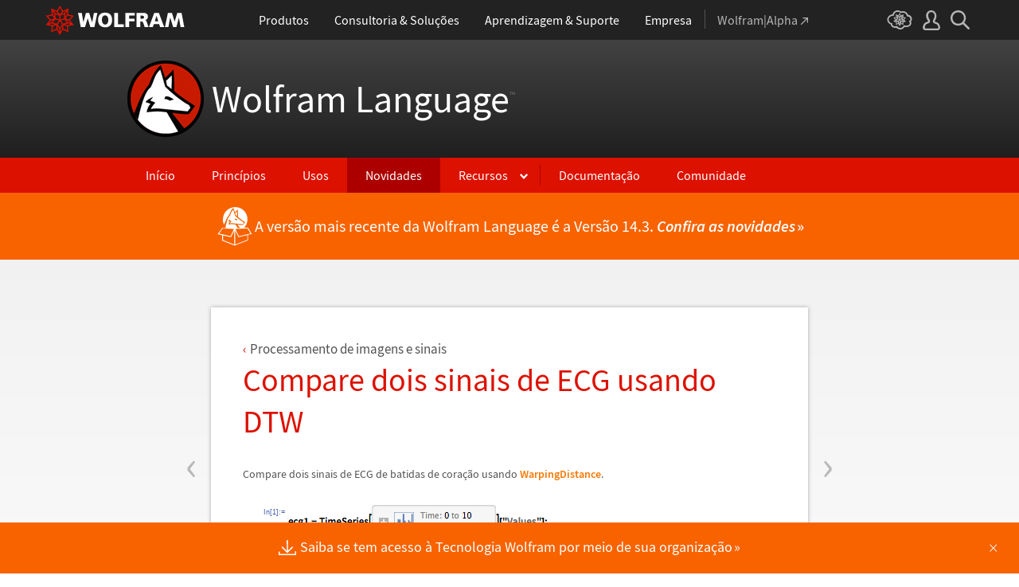

--- FILE ---
content_type: text/html; charset=utf-8
request_url: https://www.wolfram.com/language/11/image-and-signal-processing/compare-two-ecg-signals-using-dtw.html.pt-br
body_size: 71597
content:
<!doctype html>
<html lang="pt-br" class="language features each-example">
<head>
    <meta charset="utf-8">
    <title>Compare dois sinais de ECG usando DTW: Novos Recursos do Wolfram Language 11</title>

<!-- gl-head-includes.pt-br.html -->

    
    <link rel="icon" href="/favicon.ico" sizes="48x48">
    <link rel="icon" href="/favicon.svg" sizes="any" type="image/svg+xml">
    <link rel="apple-touch-icon" href="/apple-touch-icon.png">
    <link rel="manifest" href="/manifest.webmanifest">
    
    
    <meta prefix="og: http://ogp.me/ns#" property="og:image" content="http://www.wolfram.com/share.png">
    <meta prefix="og: http://ogp.me/ns#" property="og:image:secure_url" content="https://www.wolfram.com/share.png">
    <meta prefix="og: http://ogp.me/ns#" property="og:image:width" content="1200">
    <meta prefix="og: http://ogp.me/ns#" property="og:image:height" content="1200">
    
    <link rel="stylesheet" href="//www.wolframcdn.com/fonts/source-sans-pro/1.0/global.css">
    <link rel="stylesheet" href="/common/css/gl-styles.pt-br.css">
    <script defer src="/common/consent/cookie-consent.js"></script>
    <script src="/common/javascript/wal/latest/walLoad.js"></script>
    <script defer src="/common/js/announcements/script.js"></script>
    <script src="/common/js/jquery/3.7.1/jquery.min.js"></script>
    <script src="/common/js/jquery/plugins/migrate/3.5.2/jquery.migrate.min.js"></script>
    <script src="/common/javascript/gl-head-scripts.pt-br.js"></script>
    <script src="/common/javascript/analytics.js"></script>

<!--/gl-head-includes.pt-br.html -->

    <link rel="stylesheet" href="/common/css/normalize/current/normalize.min.css">
    <link rel="stylesheet" href="/language/css/language.css.pt-br">
    <link rel="stylesheet" href="/language/features/css/features.css.pt-br">
</head>
<body>

<!-- gl-header.pt-br.html -->

<div id="gl-outer-wrapper" class="gl-en cf">

    <header id="_header">
        <div id="_header-grid" class="_page-width">

            <h1 id="_header-logo">
                <a href="https://www.wolfram.com/?source=nav" data-walid="GUIHeader"><svg width="177" height="37"><use href="#_top-logo"></use><title>WOLFRAM</title></svg></a>
            </h1>

            <nav id="_nav-center">

                <div id="_nav-products" class="_each-link">
                    <a href="https://www.wolfram.com/products/?source=nav" data-walid="GUIHeader" class="_label"><span>Produtos</span></a>
                    <div class="_dropdown">
                        <ul class="_dropdown-menu">
                            <li><a href="https://www.wolfram.com/wolfram-one/?source=nav" data-walid="GUIHeader">Wolfram|One</a>
                            <li><a href="https://www.wolfram.com/mathematica/?source=nav" data-walid="GUIHeader">Mathematica</a>
                            <li><a href="https://www.wolfram.com/notebook-assistant-llm-kit/?source=nav" data-walid="GUIHeader">Notebook Assistant + LLM Kit</a>
                            <li><a href="https://www.wolfram.com/compute-services/?source=nav" data-walid="GUIHeader">Compute Services</a>
                            <li><a href="https://www.wolfram.com/system-modeler/?source=nav" data-walid="GUIHeader">System Modeler</a>
                            <li><a href="https://www.wolfram.com/products/?source=nav" data-walid="GUIHeader">Todos os Produtos</a>
                        </ul>
                    </div>
                </div>

                <div id="_nav-consulting" class="_each-link">
                    <a href="https://www.wolfram.com/solutions/?source=nav" data-walid="GUIHeader" class="_label"><span>Consultoria &amp; Soluções</span></a>
                    <div class="_dropdown">
                        <ul class="_dropdown-menu">
                            <li><a href="https://consulting.wolfram.com/?source=nav" data-walid="GUIHeader">Wolfram Consultoria</a>
                            <li><a href="https://www.wolfram.com/solutions/?source=nav" data-walid="GUIHeader">Soluções para a Indústria</a>
                            <li><a href="https://www.wolfram.com/education/?source=nav" data-walid="GUIHeader">Soluções para a Educação</a>
                        </ul>
                    </div>
                </div>

                <div id="_nav-learning" class="_each-link">
                    <a href="https://www.wolfram.com/resources/?source=nav" data-walid="GUIHeader" class="_label"><span>Aprendizagem &amp; Suporte</span></a>
                    <div class="_dropdown">
                        <ul class="_dropdown-menu">
                            <li><a href="https://www.wolfram.com/wolfram-u/?source=nav" data-walid="GUIHeader">Cursos na Wolfram U</a>
                            <li><a href="https://www.wolfram.com/language/?source=nav#learning-resources" data-walid="GUIHeader">Recursos da Wolfram Language</a>
                            <li><a href="https://community.wolfram.com/?source=nav" data-walid="GUIHeader">Wolfram Community</a>
                            <li><a href="https://support.wolfram.com/?source=nav" data-walid="GUIHeader">Perguntas Frequentes</a>
                            <li><a href="https://www.wolfram.com/support/contact/?source=nav" data-walid="GUIHeader">Suporte</a>
                        </ul>
                    </div>
                </div>

                <div id="_nav-company" class="_each-link">
                    <a href="https://www.wolfram.com/company/?source=nav" data-walid="GUIHeader" class="_label"><span>Empresa</span></a>
                    <div class="_dropdown">
                        <ul class="_dropdown-menu">
                            <li><a href="https://www.wolfram.com/company/?source=nav" data-walid="GUIHeader">Sobre a Wolfram</a>
                            <li><a href="https://www.wolfram.com/company/careers/?source=nav" data-walid="GUIHeader">Carreiras</a>
                            <li><a href="https://events.wolfram.com/?source=nav" data-walid="GUIHeader">Eventos</a>
                            <li><a href="https://education.wolfram.com/programs/?source=nav" data-walid="GUIHeader">Programas Educacionais</a>
                            <li><a href="https://www.wolfram.com/resources/?source=nav#mobile-apps" data-walid="GUIHeader">Todos os Sites e Recursos</a>
                        </ul>
                    </div>
                </div>

                <div id="_nav-alpha" class="_each-link">
                    <a href="https://www.wolframalpha.com/?source=nav" data-walid="GUIHeader" class="_label" target="_blank"><span>Wolfram|Alpha<svg width="9" height="9"><use href="#_top-wa"></use></svg></span></a>
                </div>

            </nav>

            <nav id="_nav-right">

                <div id="_nav-cloud" class="_each-link">
                    <a href="https://www.wolframcloud.com/?source=nav" data-walid="GUIHeader" class="_label" target="_blank"><span><svg width="32" height="24"><use href="#_top-cloud"></use><title>Wolfram Cloud</title></svg></span></a>
                </div>

                <div id="_nav-user" class="_each-link">
                    <a href="https://account.wolfram.com/login/oauth2/sign-in/?source=nav" data-walid="GUIHeader" class="_label" target="_blank"><span><svg width="22" height="25"><use href="#_top-user"></use><title>Wolfram Account</title></svg></span></a>
                    <div class="_dropdown">
                        <ul class="_dropdown-menu">
                            <li><a href="https://account.wolfram.com/?source=nav" data-walid="GUIHeader" target="_blank">Wolfram Account</a>
                            <li><a href="https://user.wolfram.com/?source=nav" data-walid="GUIHeader" target="_blank">Portal do Usuário</a>
                        </ul>
                    </div>
                </div>

                <div id="_nav-search" class="_each-link">
                    <a href="https://search.wolfram.com/?source=nav" data-walid="GUIHeader" class="_label" target="_blank"><span><svg width="24" height="24"><use href="#_top-search"></use><title>Pesquisar</title></svg></span></a>
                    <div class="_dropdown">
                        <form id="_search-form" action="//search.wolfram.com/" method="get" accept-charset="utf-8" class="no-bfc _page-width">
                            <div id="_search-wrapper">
                                <label for="_search-input"><svg width="24" height="24"><use href="#_search-magnifier"></use></svg></label>
                                <button type="button" class="close"><svg width="14" height="14"><use href="#_search-x"></use><title>Fechar</title></svg></button>
                                <span><input type="search" name="query" placeholder="Search across Wolfram sites" autocomplete="off" id="_search-input"></span>
                                <input type="hidden" name="source" value="GUIHeader" class="cf">
                            </div>
                        </form>
                    </div>
                </div>
            </nav>
        </div>
    </header>

    <noscript id="_noscript" class="remove__ready">
        <div>
            <div><svg class="_noscript-warning"><use href="#_noscript-warning"></use></svg></div>
            <div>Habilite o JavaScript para interagir com oconteúdo e enviar formulários nos websites da Wolfram. <a href="http://www.enable-javascript.com/" target="_blank" data-walid="GUIFooter" class="chevron-after">Saiba como</a></div>
        </div>
    </noscript>

    <div style="height: 0; width: 0; position: absolute; visibility: hidden; top: -999999999999px;">
        <svg xmlns="http://www.w3.org/2000/svg">

            <g id="_top-icons">

                <symbol id="_top-logo" viewBox="0 0 183 38.92">
                    <g>
                        <path fill="#fff" d="M42.62,9.63h4.87l2.25,12.52,3.33-12.52h4.23l3.96,12.79,2.34-12.79h4.6l-3.96,18.83h-5.32l-3.51-11.71-3.6,11.71h-5.59l-3.6-18.83Z"/>
                        <path fill="#fff" d="M183,28.46h-4.87l-2.25-12.61-3.33,12.61h-4.23l-3.96-12.79-2.34,12.79h-4.6l3.96-18.83h5.32l3.51,11.71,3.6-11.71h5.59l3.6,18.83Z"/>
                        <path fill="#fff" d="M78.39,9.27c6.13,0,9.28,3.69,9.28,9.73s-3.24,9.73-9.28,9.73-9.28-3.78-9.28-9.73c0-6.04,3.15-9.73,9.28-9.73Zm0,15.77c2.97,0,4.23-2.88,4.23-6.04s-1.17-6.04-4.23-6.04-4.23,2.7-4.23,6.04c.09,3.15,1.26,6.04,4.23,6.04Z"/>
                        <path fill="#fff" d="M90.46,9.63h4.96v15.04h7.66v3.69h-12.61V9.63Z"/>
                        <path fill="#fff" d="M105.15,9.63h12.43v3.51h-7.48v4.14h7.12v3.51h-7.12v7.57h-4.96s0-18.74,0-18.74Z"/>
                        <path fill="#fff" d="M120.2,9.63h8.83c3.33,0,5.95,1.53,5.95,4.77,0,2.52-1.17,4.14-3.6,4.77h0c1.62,.45,1.71,1.89,2.61,4.14l1.8,5.14h-5.14l-1.08-3.42c-.99-3.24-1.62-4.05-3.51-4.05h-1.08v7.39h-4.96V9.63h.18Zm4.87,7.84h1.26c1.62,0,3.6-.09,3.6-2.16,0-1.71-1.71-2.07-3.6-2.07h-1.26v4.23Z"/>
                        <path fill="#fff" d="M143.35,9.63h6.04l7.12,18.83h-5.41l-1.35-4.05h-6.94l-1.44,4.05h-5.05l7.03-18.83Zm3.06,3.87h0l-2.43,7.39h4.69l-2.25-7.39Z"/>
                    </g>
                    <path fill="#d10" d="M31.81,19.46l5.41-6.04-7.93-1.71,.81-8.02-7.39,3.24L18.65,0l-4.05,6.94L7.12,3.69l.81,8.02L0,13.42l5.41,6.04L0,25.5l7.93,1.71-.81,8.02,7.39-3.24,4.05,6.94,4.05-6.94,7.39,3.24-.81-8.02,7.93-1.71-5.32-6.04Zm1.35,3.87l-3.51-1.17-2.43-3.15,3.15,1.17,2.79,3.15Zm-11.53,7.48l-2.25,3.78v-3.96l2.34-3.33-.09,3.51Zm-5.23-19.73l-3.78-1.35-2.16-2.97,3.96,1.71,1.98,2.61Zm6.49-2.52l3.96-1.71-2.16,2.97-3.78,1.35,1.98-2.61Zm4.78,3.51l-1.89,2.7,.09-4.14,2.25-3.06-.45,4.5Zm-9.01,17.03l-2.97-4.32,2.97-4.05,2.97,4.05-2.97,4.32Zm-5.59-12.34l-.18-5.23,4.96,1.8v5.14l-4.78-1.71Zm6.31-3.51l4.96-1.8-.18,5.32-4.78,1.62v-5.14Zm-9.82-1.17l-.45-4.41,2.25,3.06,.09,4.14-1.89-2.79Zm7.84,7.75l-2.97,4.05-5.05-1.53,3.24-4.14,4.78,1.62Zm-1.89,7.48l2.34,3.33v3.96l-2.25-3.78-.09-3.51Zm4.32-7.48l4.78-1.62,3.24,4.14-5.05,1.53-2.97-4.05Zm14.42-5.41l-3.69,4.14-4.42-1.62,2.61-3.78,5.5,1.26Zm-12.79-6.58l-2.79,3.6-2.79-3.6,2.79-4.86,2.79,4.86ZM2.97,14.32l5.5-1.17,2.61,3.78-4.42,1.62-3.69-4.23Zm3.96,5.77l3.15-1.17-2.52,3.24-3.6,1.26,2.97-3.33Zm-2.61,4.77l3.69-1.26,3.96,1.17-3.24,.99-4.42-.9Zm5.14,2.34l4.51-1.44,.09,4.77-5.14,2.25,.54-5.59Zm13.7,3.33l.09-4.77,4.51,1.44,.54,5.59-5.14-2.25Zm5.32-4.68l-3.33-1.08,3.96-1.17,3.69,1.26-4.32,.99Z"/>
                </symbol>

                <symbol id="_top-wa" viewBox="0 0 9 9">
                    <path fill="currentColor" d="M2.91,0c-.34,0-.56,.23-.56,.56,0,.39,.22,.62,.56,.62H6.99L.17,7.99c-.22,.23-.22,.56,0,.79,.28,.28,.61,.28,.84,.06L7.83,2.03V6.14c0,.34,.22,.56,.56,.56,.39,0,.61-.23,.61-.56V0H2.91Z"/>
                </symbol>

                <symbol id="_top-cloud" viewBox="0 0 31 24">
                    <path fill="currentColor" d="M16.26,24c-1.19,0-2.38-.33-3.58-1.09-.43-.33-.87-.76-1.19-1.09-.11,0-.33,.11-.43,.11-3.36,.44-6.18-1.09-6.61-3.71v-.44c-2.71-.98-4.44-3.38-4.44-6.11,0-3.6,3.03-6.33,6.83-6.66,.22-1.64,1.08-2.84,2.28-3.71C10.51,.21,12.47-.33,14.42,.21c1.08,.22,2.06,.65,3.03,1.2,1.41-.44,3.03-.44,4.66,0,1.84,.76,3.25,2.18,4.12,4.15,2.71,.33,4.77,2.4,4.77,5.13,0,1.2-.43,2.4-1.3,3.27,.43,.98,.76,1.96,.43,3.06-.65,2.95-4.23,4.69-8.13,3.82h-.22c-.98,1.64-2.38,2.62-4.12,2.95-.43,.11-.98,.22-1.41,.22Zm-3.9-4.47l.33,.44c.33,.44,.76,.87,1.19,1.2,.98,.76,2.17,.98,3.36,.76,1.3-.22,2.6-1.2,3.25-2.62l.33-.65,.76,.11c.22,.11,.43,.11,.76,.22,2.82,.65,5.64-.44,5.96-2.29,.22-.87-.22-1.75-.65-2.18l-.43-.76,.65-.44c.76-.65,1.19-1.64,1.19-2.4,0-1.85-1.63-3.27-3.58-3.27h-.76l-.11-.55c-.43-2.07-1.73-3.27-3.25-3.93-1.19-.44-2.6-.33-3.79,.11l-.43,.22-.43-.33c-.76-.65-1.73-1.09-2.71-1.2-1.41-.22-2.93,0-4.01,.87-.87,.76-1.41,1.85-1.63,3.16l-.11,.87h-1.19c-2.93,0-5.31,2.07-5.31,4.8,0,2.07,1.63,4.04,3.9,4.47l.87,.22-.22,.87c-.11,.22-.11,.44,0,.65,.22,1.42,2.28,2.4,4.44,2.07,.33,0,.65-.11,.87-.22l.76-.22Z"/>
                    <path fill="currentColor" d="M15.61,19.92l-1.75-3-3.08,1.34,.31-3.41-3.39-.72,2.26-2.59-2.26-2.48,3.39-.72-.31-3.41,3.08,1.34,1.75-3,1.75,3,3.08-1.34-.31,3.41,3.39,.72-2.26,2.59,2.26,2.59-3.39,.72,.31,3.41-3.08-1.34-1.75,2.9Zm.41-3.72v.93l.62-.93v-.83l-.62,.83Zm-1.54-.1l.62,.93v-.83l-.62-.83v.72Zm3.08-.21l1.75,.72-.21-1.86-1.54-.41v1.55Zm-5.55-1.14l-.21,1.86,1.75-.72v-1.66l-1.54,.52Zm2.47-1.03l.92,1.45,.92-1.34-.92-1.45-.92,1.34Zm4.32,0l.72,.21,1.13-.21-.82-.31-1.03,.31Zm-8.32,0l1.13,.21,.72-.21-1.03-.31-.82,.31Zm5.86-1.97l.92,1.34,1.64-.41-1.03-1.34-1.54,.41Zm-4.21,.83l1.64,.41,.92-1.34-1.64-.62-.92,1.55Zm7.91-.1l.72,.21-.72-.83-.72-.21,.72,.83Zm-9.04-.52l-.72,.72,.82-.21,.62-.72-.72,.21Zm7.91-1.55l1.54,.62,1.23-1.34-1.95-.31-.82,1.03Zm-9.35-.83l1.23,1.34,1.54-.62-.92-1.14-1.85,.41Zm6.47-.52v1.76l1.64-.62v-1.66l-1.64,.52Zm-2.57,1.24l1.64,.62v-1.86l-1.64-.62v1.86Zm-1.34-1.86l.41,.52v-1.03l-.41-.72v1.24Zm6.58-.41v1.03l.41-.62,.1-1.14-.51,.72Zm-4.01-1.24l.92,1.14,.82-1.14-.92-1.66-.82,1.66Zm-1.44,.72l.92,.31-.31-.41-.92-.52,.31,.62Zm4.11-.31l-.31,.41,.92-.31,.51-.52-1.13,.41Z"/>
                </symbol>

                <symbol id="_top-user" viewBox="0 0 21 24">
                    <path fill="currentColor" d="M17.77,14.77c-.58-.23-1.17-.58-1.87-.69-.93-.35-1.4-.46-1.4-.69,.12-.58,.47-1.27,.7-1.73,.82-1.38,1.28-2.88,1.4-4.5,0-1.96-.7-3.81-1.98-5.31C13.57,.7,12.05,.01,10.42,.01c-1.87-.12-3.62,.69-4.79,2.08s-1.75,3.23-1.52,4.96c.12,1.73,.82,3.46,1.75,4.84,.35,.35,.47,.92,.58,1.38,0,.23-.35,.35-1.4,.69l-1.75,.69C1.08,15.81,.38,18.46,.03,20.42c-.12,.92,.12,1.85,.82,2.54,.58,.69,1.52,1.04,2.33,1.04h14.59c.93,0,1.87-.46,2.45-1.15s.93-1.61,.7-2.65c-.35-2.65-1.4-4.61-3.15-5.42Zm.82,6.69c-.12,.23-.35,.35-.58,.35H3.3c-.23,0-.47-.12-.58-.35-.23-.23-.23-.46-.23-.81,.12-1.27,.7-3.34,1.98-4.04,.47-.23,.93-.46,1.52-.58,1.28-.46,2.92-1.04,2.92-3v-.12c-.12-.81-.47-1.73-.93-2.42-.82-1.15-1.28-2.54-1.4-4.04-.12-1.15,.23-2.31,.93-3.11,.82-.92,1.98-1.27,3.15-1.27,.93,0,1.75,.46,2.33,1.15,.82,.92,1.4,2.19,1.4,3.46-.12,1.27-.47,2.54-1.17,3.69-.47,.81-.82,1.61-1.05,2.54v.23c0,1.96,1.75,2.54,3.04,3,.47,.12,1.05,.35,1.52,.58,1.4,.69,1.87,2.77,2.1,3.92,0,.35-.12,.69-.23,.81Z"/>
                </symbol>

                <symbol id="_top-search" viewBox="0 0 24 24">
                    <path fill="currentColor" d="M23.66,21.85l-6.46-6.45c3.23-4.18,2.51-10.15-1.67-13.49C11.34-1.19,5.24-.47,2.01,3.71S-.5,13.85,3.69,17.2c3.47,2.63,8.25,2.63,11.72,0l6.46,6.45c.48,.48,1.2,.48,1.67,0,.6-.6,.6-1.31,.12-1.79ZM2.49,9.56c0-3.94,3.23-7.16,7.17-7.16s7.17,3.22,7.17,7.16-3.23,7.16-7.17,7.16-7.17-3.1-7.17-7.16Z"/>
                </symbol>

            </g>

            <g id="_search-icons">

                <symbol id="_search-magnifier" viewBox="0 0 24 24">
                    <path fill="#b5b5b5" d="M23.66,21.85l-6.46-6.45c3.23-4.18,2.51-10.15-1.67-13.49C11.34-1.19,5.24-.47,2.01,3.71S-.5,13.85,3.69,17.2c3.47,2.63,8.25,2.63,11.72,0l6.46,6.45c.48,.48,1.2,.48,1.67,0,.6-.6,.6-1.31,.12-1.79ZM2.49,9.56c0-3.94,3.23-7.16,7.17-7.16s7.17,3.22,7.17,7.16-3.23,7.16-7.17,7.16-7.17-3.1-7.17-7.16Z"/>
                </symbol>

                <symbol id="_search-x" viewBox="0 0 14 14">
                    <path fill="#5e5e5e" d="M1.9,13.9l-1.4-1.5L5.6,7L0.5,1.7l1.4-1.5L7,5.5l5.1-5.4l1.4,1.5L8.4,7l5.1,5.4l-1.4,1.5L7,8.5L1.9,13.9z"/>
                </symbol>

            </g>

            <g id="_noscript-icons">

                <symbol id="_noscript-warning" viewBox="0 0 28.21 25">
                    <path d="M27.91,21.7L16.01,1.1c-.84-1.47-2.96-1.47-3.81,0L.3,21.7c-.85,1.47,.21,3.3,1.9,3.3H26c1.69,0,2.75-1.83,1.91-3.3ZM15.75,7.44l-.46,9.42h-2.37l-.48-9.42h3.31Zm-1.65,14.25c-1.12,0-1.87-.81-1.87-1.89s.77-1.89,1.87-1.89,1.83,.79,1.85,1.89c0,1.08-.73,1.89-1.85,1.89Z" fill="#f47821"/>
                    <polygon points="15.77 7.47 15.31 16.89 12.94 16.89 12.46 7.47 15.77 7.47" fill="#fff"/>
                    <path d="M14.1,21.69c-1.12,0-1.87-.81-1.87-1.89s.77-1.89,1.87-1.89,1.83,.79,1.85,1.89c0,1.08-.73,1.89-1.85,1.89Z" fill="#fff"/>
                </symbol>

            </g>

        </svg>
    </div>
    <div id="gl-inner-wrapper">

<!--/gl-header.pt-br.html -->


<!--product-includes.php.pt-br-->

<!-- language-header.html.pt-br -->

<header id="language-header">
    <h1><a href="/language/">Wolfram Language<span>™</span></a></h1>
    <nav>
        <ul>
		    <li><a href="/language/" class="home">Início</a>
            <li><a href="/language/principles/" class="principles">Princípios</a>
            <li><a href="/language/uses/" class="uses">Usos</a>
            <li><a href="/language/new-in-13/" class="new-in-13">Novidades</a>
            <li><a class="resources">Recursos</a>
                <ul>
                    <li><a href="/language/for-experts/">Para Especialistas</a>
                    <li><a href="/language/faq/">Perguntas e Respostas</a>
                    <li><a href="/language/ecosystem/">Produtos &amp; Ecossitema</a>
                     <li><a href="/language/fast-introduction/">Introdução rápida</a>
					 </ul>
            <!--</li>-->
            <li><span class="divide"></span><a href="http://reference.wolfram.com/language/">Documentação</a>
            <li><a href="http://community.wolfram.com/content?curTag=wolfram%20language">Comunidade</a>
        </ul>
    </nav>
    <nav id="back"><a href="/language/new-in-13/" class="arrow-before">Voltar para Últimas Novidades</a></nav>
	<script src="/language/js/language.js.en"></script>
</header>

<!--/language-header.html.pt-br -->

<!--/product-includes.php.pt-br-->

<main>
    <div class="page-width">
           <div class="page-content"><a href="several-speed-improvements.html" class="prev"><span>&lsaquo;</span></a><a href="compare-stock-prices-using-dtw.html" class="next"><span>&rsaquo;</span></a><a href="index.html" class="breadcrumb arrow-before">Processamento de imagens e sinais</a><h2>Compare dois sinais de ECG usando DTW</h2><p>Compare dois sinais de ECG de batidas de cora<span class="special-character CCedilla">&#231;</span><span class="special-character ATilde">&#227;</span>o usando <span class="InlineFormula"><a target="_blank" href="http://reference.wolfram.com/language/ref/WarpingDistance.html">WarpingDistance</a></span>.</p><section class="clipboard-hover"><div class="grid-auto input-output"><div><div>In[1]:=</div><div><img src="assets.pt-br/compare-two-ecg-signals-using-dtw/In_1.png" alt="Click for copyable input" width="370" height="168" /></div></div></div><code class="clipboard-copy">ecg1 = TemporalData[TimeSeries, {CompressedData[&quot;
1:eJwl1wk0VO//B3BJZSkktEklZWklW8igDdkSUSlkS6JsWVKypFBkKYpKWrRQ
lCVL3pLs+26Yca9dqaQIlf7P9/d3jvM5M889M3Of87qf5/1Ze+KMiT0nBwfH
HPI/MpeD487t//46ERrw/7VR+P9rk3nC/+qdZ9f/V4/u1Uj4r1YJCN38rw7O
47nxX21IfXfxf9cPG274rz4PWncgntSnydkpN0j9+snr5zlSpZ/lKYiQ6qpX
e744vhM83FYvw2M7kXl0mPvclU4E209yap/sRHLf8f6u1Z3YkRa83j6sA16c
B60V3duxw0rcuP9xK75ZcunYczdjm6eWb8GZelgd4RTV21eBjLTwrWVzSyC8
MVM/x6kQTw/YMaL7C8BZ7WKmbP0epS8enLS/Ww5jMZ7v99bXo/b8/HWGys0o
4VNf4qrcBuWp3X/kr3ZgQmpnp8uKLohHRpjWMXugerbkPZ3bizt6C1+zt9NY
MeY+7c1Vjo4nFUGB7C7G6nCH3puZwwwN+faOaotOhmi9WzdTuREdgt8PntIf
QMKIs6+szSAsxNMtfy7vBVNDZ0D/HQtua2c0tY90YZ737Z3KRkwwbbRKguU7
MYdL5L5MZjsO34gXm85qRWLrySE5pWb0po/vF1NvwKqqJHPXkkpczbH6xPO8
BNf4eZlpjrng0AkNKP7xGJqNgiECuZ6gEku37tkZw+DYY7folF8845KG74Ji
3WCGoG+kmv+/m2gZVQi/IJAJffesnwVrgDdP+niPK5RjzV1Po/KWOkyJ86z4
OdkE/0ranFOoDRzv5cs8H3YgVHe6Ke8JE2rjBi//ru+Gn+dLKW8FFnS/K44s
H2FBfHNEf9ARNkbuXGs9lcTGmhmbj4FFbCyK5aWO17BRIZH/kLOOjacTiv3J
FWyoa7ttOA02mDGZokav2dDWvOF48DEbgu91x3wS2MjKnJBEBBvh9f456wPY
+GQ7FJrmzoan+54vJg5sBCRvrF9Gvi/p2YWlswZsSGyPK+LQZmOFgaidmBIb
l53enNkly4bS9ru62uJs6Bik7D+9mA39VO739XPYYH/ObTv7iQVVh0fB/MUs
cAScvZ5wmoVLAkFzt1Z349aTOH2pZ134OvExd3lTJ8z2h76ZkWmHSdL9itG6
Zlwa9DLW3daAYOeHvM7cVWjjzLFcsr4MTKcnLap1H3GaTnXbLl2JyM1i768d
qMfeO1w7BW2bYW6p9Lvzbxt21p7ytf7ZCbaZw9VEtW4w6L2O9qXkvn87NeS9
o9GQP3H+VnA/mIvr4+b87kWhu6HBIH8dDuldeKV5ooNhmyW+i/41yHh7oZ+p
9rWVIao3lf7ydguMh69s55sehPh2zW+hPMO4zpfTL1rUhzSLHP/EixSi+iqS
eqPZeJSZ9e/xRRZsGmpXtB7uhkWI7kX3BiYWRmskGtZ0wNwgJfjpnjZYO4sv
LN3VjAVBm6dNSuqxe2vKwNM7FeC/x3PU5OZ7UM8WLaXv5eBGi1GY7+Nn4JjU
ihc4lYg1SgHDK/NuYuqznRTr+gNY+io5BMVmQCF7beLg/EJMH1gmuHy2FD4x
ayx042pgORYydmlJE8q62JG7brdiwxGXuKT0DlR8TlriptKF1gnTO5KKLKzy
5Tzdl87Gyp1VrJHsHugfdjkrIk+hbF9ybLIjhW0BFsHulylUyxS8toulYOqe
uVQ7nsKJI+/qeW9SyHUaTrOIohAXHzdceoWCh91hxd1kX671ReR1eVJYvVlF
P8KZgsip8iCTExQKKlz2yR2m0KPisVvKmMJ0we3dCvso6ITQnBYaFHyWBnyN
VqRgVWj4md5EYeexkdQ9khRm/ym4Za+kIB07NSW6hMIa9x9dwrwUJJmurq7/
erDPNPPubG8PDIpkPyS86cGfcW9d2aPktfWHruYsNnwleCc/X2dh4EFB4PzX
XbiXt+7+6nmdkLnQvOow6Yctlgx5Hs4mrLt2eMuzlFqYjHJvlsypxPSzV0Uq
hyoRLTQzKZ1ag5nw/H91to2oPGq1683yVhioi68Wz+iAUubL4MMpXZBIHys2
GWBBNO7al28KFDrM9qw9FtmLNIdnkjImA1iz9GdLSHkfxO3zhxyTGnDxqCHP
gcY2houOo62T3CCjZb6N9U77FobkITqoQrwNiQ/MEp7kDWFKLcNbuWIYW8Ii
mbRfP5Kfafhd3kHD9Y3A39k5FJLtfnQLfWEj7qvLlaRSFvjOqTXeVe5G7Oxt
vqGtTHzf3yyV+7gdxqdKBg8kt2DMptmGodqIese3PL/2VKNxQ2Bp845SCPsa
zXNhFmBTz97tkxyvUbxfNm3xr1RMOVdM+3KRvniqlD2W+AL63bN6edez0W3l
ulrFrxj3vLiD413LEZWi1Hljtg7SavXno/c04+Nb61Cdijb0ef+KvtvZCdX7
ed1eNt1I3nE9V+EoG+lVhn7zG3tgu1nt+RLiZIHYL4GPxRTCWXYF/T8pbLKa
ajRcTJ7fqPNF3ato1IWVuBxeQ8NH3fdHqRi5f7p/aZ4IDc4bEXz1C2lEbNJ1
+z2HRkXxebddvyhkhpxsezJKvHH/27i+l4KZsdjRonYKexzZE261FNrqPnYw
PlB4yyUTLZVHrnv6uVb6FYUWczPRXY8p8K/jFfNMpFDaMPd0VjSFKq/Uuk/E
Oa+2skfxBQovR33y1d0prFQanU8T3y1q6rkL9SgcUPv2LUeMAjefydPeGz0I
f3o3uNqRDb1T0quLw7oh9PuzTjazEw4MjtganzZ8D3FWtm5uQsQf/yoZLXIe
cx37HGJcjZUrRk8FjlYhwaHJ7uyOOnwNEHgxJtsEFdWk9jZ2KzbZbNxg4NGJ
uKgnMjdsu8EdFTsQ/4iNQKvcxffJ8/qB38xAbLQXjxI8Xk2+HMCjuQFSjuv6
0aSSssvCpBGiA9ts5Ve1MX7v2rtRo2OAoX9uG8+rrGaGeOOk1Y3aNuiNxfFv
ERzGoy126fSqERjnP32dXd+PHbtHOAKu07DsvvpZwozCkb2Ln72O7oH/F78F
t8l9Wr/Slfnd0Y0m8B9/Vs+EqvTD8N5dHWCOh579pN4K/2afTzqtjbBfssP/
p08NHB7+k/zg9BGWW/drMxSKwB1SnFVtmgXNDfyFVEwaMrrDRiPinqHUuV9U
XjADWbGf3spV5cLyyXuNRNI3JxRNGqSvVGDvj+qijbwN8BWynLOkvhnufdof
nY3bYWQhKOJgzcSVZe+Fhga7kSHz9ceBHjY0NHPjR2QozFE0cW1+QYHPzXug
h4PG1ErvPZYKNApL+DIljWmI8ExHClnSuPc4u3zsGA0P7eBTOEyjWshDbZkJ
jZojYw5xOjTm/bQPl95Jg57uru2Uo5EhFTKRuoFG/xPe8JiVNBaej3G7LUjD
Ir1XqXAeDVnjN3kzM6TfTZr6mo5R8Ppsu6NygPg0Tzey6CL9Ucgw8l8DhfJa
6bDcMgpiIiPZ9oUU6qPnCWZlUqDGYfOCOP1ga5FYQ/rxp4kz2t7+FNK9Ft58
YEhhiQzL8e2PHiiEzJN9XEnO84P/spI/daMuu134nioT9IGaoPftbahcuE3I
Vq4Z0bfGrh38XY8418aeJu4aBD/Wyud6WA0ug3YX0a912HJkdaFVSBOCdNSm
bUneiwxvr5iu6sSh2W8nLfO78Uq6ec7VGTYGNAo1ZIso3LYP5VIX7cPU49Ht
zzsGcMXVOz1dvx+upmeTlzxqxFN2sPXumlZG+1zNs1syBhjif9ztDts3M5Tt
ji6WFGuHWKKTkYDyMITuTrRb7x7BDU2nlQ0T/RBe/tZG7Q2NBfSOWwF+FDji
l6Skd/XA1MDhQXsGGwuPee4IWMuCobXnS8+lXeD0Mv07Gd6BOFvOVt3gVgzd
fB4wsaIJPxbI645w1uJXfo/q4fGP+KNqI5itDdQM3bsSbp0N68lbT5Y8fgmV
azctLz14Ac/7m2KEhDNhzard6FP9Fh3zQyanhEvgPhNesHteJXR/xWvd0WmA
hdjAXPbCFpSUOZonXm/HZZ00/E4iee9Y8ntKgoVgOWH+jBU9KDb0FDUg598/
g1GD0QoKP65X9b4kfS5n+50FvcRdp5znrM1pGg9XzQvl9qFRtbZk6L4vjenb
oTulvWiUqE1qq7nQ2Hi/XtndlrjrZQ6/N6ehumap81Z9GiccGy/ka9KQ7zv7
9IQijQez/vVSsjSKvAXO86ymcS5UP2KBMI38qUa/tTzEaVyvsPksBcH8goTU
HxRWyPB9Ehyh8DttV2IEm0JAQK/A32Zy/i6ee1CgkkJ8oJVMNfF48Ox3/8w0
Cou0+RrXkr7zqjP4pJA9BZVWre4lghSWV/PoPZwgOWnapGyLKAshMx+3vrNn
Yus33nZ3znY4XxdOTj3aDPbV80lBUg2Y/hiT9upoDbydNi4SmKjGe5XH+kaM
epgcuhUel9YEi4srUuSt2uB6XXfwxHgnEoRKv1vR3VDP8xuSXtuDxQkPzuk2
knxWwBDaKNOH+rBNISc/D8Ay2KlX3aofSv1BUfUVjVgTweH/ObWVYb9rZbD8
vQFGzFXh6EKtZoZ6ygvagdGOnzEOVcE6w1Bx6vd/ajaC0wd9kj7NH0BVv0WQ
bCkNR7lJee0ICjMlxuK9f3oQ0iBrmtvIRrfv2xEebRbeOWS9fqHcBS6HvsfM
5x148vDjTlZKK5hrwnYrqTaB67LeSLlmLa79Ur95c2sZGna3p30uADJmZ+iI
jmxYJHS2Nse8wkn38oiX19KgEJG3JPJqJqYc/GX6NPJQ1+iiuNywBKbMuZfa
dlbi1vywxgS7BhS+XJ8UL90CFbvtdYuetaOO/3i35FsmllwsSyG/AGqfnvwz
Vuwhz5/mPX9TCkFt7otmWimYz3ecuEN8xFp3KqWTPlcXXP9rIfGmcYQ/NSaE
9DntA9K8oTTW/ta47BFIQ91nvZgjWS+WeFxz8Qw5p2PGal8Rh8YnV32ZJQ4l
YxZ+ciYOAwTu7J8kDmNcgifuEofX9GtdT5Dv2VadGL+LOEzflj+sSRyOR0du
O0IclnErP4okDuWr0rd2E4ciT6ds1YhDx6zgu9HE4ea8jC9XiUO/1+9EZcsp
TKYs4pjMoaAk0b9R/y4Fp6/LeiTOEL+vd7/iXUHh1IVrm47z9CD0hoFjrgwL
G3W/LhT2ZSLFT9EnQaQdBhk9PkmuzWgZNNmwT7UBm3Ll9nReqkG4dqUyc3kN
Wr5zRRXa1iP8h0RWUlETrNf8mF7o1oZ9FdfvC3AxYcPZaMYa78b6segmb/ke
XNrqktrdSWHQrqb/iVwfZiXDIup+DODqpsOrIx37sWBxOluvsxE5PPeGY+Jb
GevNThsJ3xpgXEzPjM6Va2YoTs5r0jJqh11MoY+l8TAGo9bccDk2glfVUqa3
+QcgtdHQvrKaxl6/KrophuSPBwGzn+ZR+BXt0x9KkXmw5a1kljELU+/X5W3b
24XZr6sWq+V1wEf5cNOKzFawK36vMNRpQnEIOz3bshZDXCKbNfeXoWXgA5U3
DugIO59q5c+B9EBdivzsK+is/BGw5lca9GUqIze/I/MuZfjut3seTh3cHtTl
WILlDQo9ZuaV2OJ/Z0zFrQEF/UI/RBRb0LXBtdI1ux2RFkX3bEuZ2GOTKjik
y8L4ofzPZlo9eHg+yvnMETJPlKv+YJHzzokVq3V2G42EfzsDPIgjDQMz6sNF
Gh8zHETUwomzsuNpDyNoDLssov8ShytvbNHqI+v6cnKTo57EVfo6CUEn8rrL
PeoA8fvy8aG/GQdo+Me7jG/eS8N9/lKTClUaXy5RKQFbaSg96i89KEk+L1l2
2+7l5Lw38Mgy5qcROWkU5DOXhsyrq2F5UyT/+R45svArBS5NZcNDfSRXPt/q
q9VB4fUW26S2avJ+j8i9WwWkL24T5KAfUPC+zs2d5kHhb8J6vaviJM9uvRSo
LdQDzRQu0cvyLCS9WmxYHchEne/g1R3i7bgueuy6lHcz9ohYehVqN0Dg1Gtm
QnQNknQr1M/I1mD11S5tKc96qAe6rHpX1oTjfIcKl/m24VKLef38hUwMjGYL
FM90Q1k+qm6vag/WKaduymdRyOBpOu+n2IdlP7TOJvwagOyBRccMnfshW5Cw
8y3ViFKplR4qN1oZb/wSg8/GDDA4Y85YB8k2My4+y75md6gdR8wjjPsODuN7
eqjMV+sRTBV9C1wiNIBNm+yPKtbTaDZvvy1/i8LDBKff2jwUYpyv75IcYqMl
QOq2ljkLiqd3PX6p3wX7C2Giz9CB2ScXjH1ySf57E1Rz27AJkjIFhfJOtVA2
94tKMi+DrGT6iaR5xYg7pTM2XyoHml8alGWXZmDb25U7gzekI25MuyCjJRPL
Xj8o0gzPw9kNgZFWHiWoVjmzqeBEJbg1I9hd5xoQ/fKfabpqCz5tCvoznd8O
JdPlXgOVTBQnX3l20IgF4+1nvmft7UFw3G/m0mMUDit5GgeQvrJ1sdwP3u00
Lh1jFi5wIP7Wu3w+QPrcpy960yXXaGzVuvBgfSRxdOlojm8YDU+VhxMWZD3r
SMs5S2/SN2+8Pu3rTOMVf1J2lhWNo4dz+flNyecZhs2GkHzoJbrn5HKSD/9d
3t1URfKhom+S2G2SD1Mm/hQFk3z49kdZWDjJh1sL3F6kkXxoI3JNZJjkQ9va
MXNFkg/PswqqfEk+DMlXCrZikvlb4K/WNzLHcJg1jj57R2ELds379pCCTIlb
Y5YXhauhnf0RayhcOrfMkyFK8tFDIcpbiQX5nhnurMtM7NCTMF4m0Y7E34Y+
f/yaEbo6MunKXtL/glW6V96ugf5fJakeuRoYFXrLh5yvx8uAr9tOVDVBpDbn
WpZ/G1qKi+1uCzDxdcEcX93ZboTlBR4r39mDu1u4fnv1kPmtKa9VTrkPKx1G
zu6fHsDp2dM8f0/3o6hdmWtRfyP8Nq6WHr3WysgLHImvuzHAuDd9uWavVDPD
60MbM/5wO65yeA36mA3jaaJXbsCJEcR05PM8WDKAlzV/JosaaPDrKO9/G0/h
0Mqo6lJeCmVL45TWfGJjw5nGccUjLISKlfskGnVhX9Tzc5ElHTh+zcTkUD7J
f0v7L5490ARWEf200bUWng/SNm0+VoakBpEWcb5ibHPTy/8ml4Op7zM7fq3N
gGBxnMGgWjoapLdM7+3JhMX9OYsK4/IQErunK8qnBIlWbG22YyWm47JYDr4N
EFa50im3swXJl4VW+LxrR5jiMcVjNUwoD4pIfDzAwkXZAbk1uj24NtRnr3ec
zJmMlLqXZL+c9nGdViZzR2OYjIqcI4279WvcfIJoSFxWjB4k85bCWJ3J3iga
a1Q1rsaTfniU0/ybB1n3iYi/70ny4QO/yupIkhelH8mYlFuT93/i2yozGt27
5m2M0aVBySwfWqdB446RxvMmeeLtXKjpPSka33POHwsl83Qr9eFmOJm3PcdH
ZJ/PJ9eX7xbo+03m3b+BTZu/U3hzVqbmzCCF3mI+oYOkX4t6h9tRdRQ0zbc+
SyB5nxnqZtP1iMwhHXea750jffF9T4zHWgqRvU3beZf14PVZHQENFRbq+0Tf
eF1hwj3IK7B1XTt6FWzVsv2bcUr09B81kp89ut59O59UA6snN58oKdaAzoFs
88V6zJZWe86raYLPnUWpBy+24VuRxWGFxUy8WCRkRP3rxkh/iMoRBtnX15wO
OykKbuVOmr+Ivydhe4f4Zwbg/qnmepFLP+6eWrH92kAjNp0SrTwb0co4pihe
J0T8yS/VGWta38zwteTj4D7ajrhHS9dvPTSMdA+TDQq2I3j+Rvz5QeEBcJu+
bD7TSPanKtLeMYHCzamHUu58FPSfPD3v/ZmN5tyi2rCjLNjelxv/bNyF5Xfn
xXd96ICY7h+J5IJWTKUWzs81aUL1pyUqFm61UGhkGaRblSHZTjI+YVExdl8t
TG5TykHS5qJHjRsykByl6Ra0Jx2Sx1QruPszUXjG5b3b7TxY/jqX3e9Xgm2b
d27efKoS3cMtNhF+DZAWsvI8qNECwSKLlltF7TDPzlriW8vEY4nJzWwTFow+
m7kr6fWgLdF7XQvxZ5Buv1mZ7Ne88f1nioi/zzG+fTnE32Tu3Io/xJdk/cZ4
J9L3wh1F+SqIP+ugxZNLyTksR02J/CDrRvq6QePE354LtS58ZB6Z35SVo21D
zu1z08sTiD9Xil+cT49GUAvfk0Tib/19aRVd0mcrwryylkjT6Cp0jpkh/jJZ
9Sl/ib+ighIhsQU0uLQmWg7+IfOtB4fvXeKvg0f2EJv461weEFRM/CUu3Fek
X08hWmv861xQKE4YvbmHzMNtZbHTC7wp9Cj8Tusi/mofppt1EH/jT4QleXew
YDEwAcZVJjRHv0XclWwHv7+izvkLzRAOjRDk0G2A/XtLeY57NUgUO8Gfq1QD
L+bdd0aX6iFU1NzxnvgLEjLYxB/QhsZlAXO+EH+bLD1WxXOwkHJ8Ql1AsweD
Qrxz4sl+7kpjTBip9KGbpVfgQPylhC4KEnHtx63AB9Yqg2T+rV5kUhbeyjDr
rj5dFDXA2LtevXMj8Xe8ot05nfgrWvSaO5D48w8M3XGZ+NudGPflIfHnPrFC
H8Sf/8d7S3KIv+xfWxcVE3+RvD/yFo+yMcOvESxhyUK4e4VE8IEuHCm4tNet
tAM2s9fMFApbITkVCN2DTTjq/fadn3stJv16v9VYl2GhfLplNj/pfx7FAbw7
cqD/s37on3QGim+lspt100EtTf6zcTATSZw+l6MS86B3Un9g7HwJpCulXys5
V8I+fbSR/3wD6ds3b7YSf6XcMc+Xoh2xokseTBF/y+5lnLM8yIJd003fN8Tf
MdmiBUJWFNxneTw9yX5dbKhd/pv4WyTv8mOc+Bvt/aehEkzDpaHk3CPirzD+
nSnnDRpPof7iAPGXartaZRNZn7lCC20kc4jQckPXXcTf/heR0n7EX596/Gwd
8ZfX3nFOi/iT1nXwbCT+ypU9Llwk/oQ0Bdx1iD+hny8qt5C5W79upZmcEI24
ISMtI+Kv/enawFDib6ZyzaN64u/GEa85gkMk90Xte/Wd+Dsm3Oxygfi70+cv
oUD8Gda8MPQi/uTPlKkoE383rBs9eCVIfy/mnVBY3gPG9ZB2e+LvUU5Z2B3i
r0b6nusv4q/qL72nhfhjPz670YL469rQm/qS+DvA8q+wVa6Bb/rPohnib3mY
bYBobRMmduX/tiH+OJvCZxhCTHyuT9YaIf546o7GWhN/x4yP7gbZT675Eo3e
xF/IMmn5SOJPc51VnDrx9+/EjqLLxN+o+MU8X+LvctG1oATib1J0oJSSbGZ4
r1Ap/kX8PZ890fKY+FvXEJP67D9/fXqz5cTfobmxc/qIv9M8Mq6dxN8W2QeL
+oi/DeJh3ObEXyCH2VpH4k9TfrVQOfE3FVxzNYv4U3B7NXqO+BM91pcWQfxR
ei46f4m/nw8YWwxtykCdGj6gKFCMGwalrAWqOQgRulM8I5MBn7CS2NL96fgz
com1digTOr8yfwYl5eHOvCoHJ/8SNOlVcbwk/tRNt9O6xF9s9Al+QUYLBuMf
Rx4g/pwO2n6Xq2MiT32t4k3izzQoJvUz8VdUKNG+mfgr+Xn7TxTZrzVZipai
ZD7dfOfE2KKTNB6F7fhlQnztcZr4VET8XR+/cVmM+BvisLjtTPwJymzs30PW
vYRCL+wm/mbztidYEn9Ta44KxRJ/wxe/PB0i/u6XH+k9TPzF/3vzYIT4s8uV
dblF/M3bWSdpTfx15C/U3Ev8+dJFUTrE3/bDxZoOxN/Hoj977hJ/zxL+bRkk
/sZT+0w2EH8XDFnlC7qJuzEJw1ji772zcLUu8de9T7Q4nPg7JxXroU/8uU9c
9VlN/LUp2sceJ/68nbr5oog/WmK92Qfiz2TD2qbV69vha31R+w/x9zprQ0kA
8Wc3RPP9Jf5UjTXsM4m/P2LPbu4LrEdYV+FVdeKv9P7JR1eIP9W3/dr2xN+2
eWay/HNYuOV8e/Vl4q/XveZoI9nPp/LL88OIv1uT+V/uE3/79pVKGBJ/z0ti
A58Sf08upBmaE398njuEIom//wPA8bVT
&quot;], {{0, 10, 
Rational[1, 100]}}, 1, {&quot;Continuous&quot;, 1}, {&quot;Discrete&quot;, 1}, 1, {
     ResamplingMethod -&gt; {&quot;Interpolation&quot;, InterpolationOrder -&gt; 1}}},
     False, 10.2][&quot;Values&quot;];
ecg2 = TemporalData[TimeSeries, {CompressedData[&quot;
1:eJwllwk0Ve3/xTPmrYgiyhAaREVoUOEi4Y0GGqQoRBFNKIrQJKkUIUpSIkUZ
kihsZBYuLtd1h3NM0WxIRdL/eX//u9Zd33XPOuusc59nP/uzt5rrMTt34SlT
pgiR7weRKVPuJPz34YAl8//TpS/uf9Nq+q3/TZMEif9NA4XfYf/NUbFVe/+b
/q75cv9NxY9s/3gyVzcb3Ykh09yhNDqIzF1qq1SmkTnHgSUtf5uD8OpVVwtu
kOeHjGol+ZP7jR49/aHPQZ/CpeDKqA7E80wHz1uy4cuYu+OkTBumDC92dfjS
jLKGK7a7nr9DRkibhMKtKuTsz9SrffkWlcnxn9ZbVuLoS1O9rqI6cO00njXO
akad5Uw5lTQWEvaL0+aH2RARC/UMf87B3x+KVzan82FY87eNkdYFWTFXxQuh
ApSKXly9QP4W/v4K83aT6WKIf5oSuTGHzRgL5x3UXdmCmKqJqZ+u9KJ7xvRy
yZ09uKCNfXr7BFgU903QOtaJ4Ny6v4UCDo4u/vX2YWEHGsRchhtl2Xh0SPx4
bDsLIgGN4tSfZhxo/vl5cmsDlloYP1+2rAoeV49RnNQSrPjwbEx7xwtI6Oot
HNVJxzaBtrD/1keQ3qtrXdiegYWh05g3BPnIv6V/LIBThoFKU5v3trUQnLvZ
mebPRN9hkcHfP1uRdSSo89PHdgzdP+GvtpqD6rJUzTZ+J66vXrihb4wLk6wf
SyOf8qCTsWk0byYf7ZYX7w5s4CPJNPzoiz18+JnE7JV24WNWQeF1wT4+Qm9O
r3xjz0d0zzsh/S18MDNEfcvN+VjzfaXc4fV8aMbuPaGpx0fO4tmbp2jyEZL5
MPHrfD5ETn3zH5nDx4XYnN1SUnyUTs06tVaMj14Fzt+9Ezzox8aUThnhQUHx
xIMD/TwwuFdvNLXyIJx/5yw7nYdVJSeVDpjzYFnaEFF+mIsaj466i00cPImp
75tuxEaNAYcl3N4KJyHL8X83MpG1Njsk07Ae9gPl/klFtTg48TXyePY7uN2J
0HEMaYZEgebLDKM2BFlpzLW70QGvqMboKlEuavVzfFuC+Qgfdx4JWN8FaZkR
SR/zHmTKrJ9ku3UiPKZZOPXuW8beWrmNrUZdDOb6s/0v+osZhmvWF2m3UJgv
4XEjxO89xC+7NcyS70HQHsaCbxYUnto9U5WU4WOoPr7BdRoPx21NDRmFnYh7
IsyJ4XWAFpe4636gHZb2uVlVO1uhWZr7IqSwCS07c2/pRtTAJkR+qv1gGd4Z
eJ7Y9rgQHjGXsz7/eYE89e1K8/kvELpvXrLivkJ8nNembEL0kJsaeKE8swaK
6YVTr85nYrzSQauV3QpGiYt02hI2rr4+eM2X4uCX9g4dhS9cqP0OMk5x4uPR
uXeVH2wEKKd2PWFxBUg8GpcnWEKhbPnI3q02FERnbvvsak9hWL/FU2cnBS+1
TPMN5HqKVrd9ozGF/bO7a71XUCjaI/FNR50CLzXFXV6WQl2TQoq6OIVUvwXR
tr8EiFQ7YJHyUQDNiIlAeb4Av69mTXvWJMC0RTtO7i4XYMu/MSnf8gQ4acF3
zE8T4Hj+w07xWAFclb1cyv0F2LFkx4+d6wQ4MPTD+nQuHztPVlxOSeTBkA5a
0/WsExYHhFm2VWyUTruZFaLPwsDWwJmd9UxIXRTdUuvQgEdqP0Om2jXgoatr
sW81E+8HZ3dvNWZhMF/Sft9nNtRG30WdHO7ENbHzQa5Ez4GxnoeUVWg4mKj9
KvvZjaUnHQoMrHowXaKJ+YzTDIttJpZVcm2MOD/TwEJHPsPPsHGHl0EZ4oaD
RJ4f6kXYg+uvvKPeY8HaPZOqNt1Qjlz9iTpHoUDV0nq2CFnnJVeGFQd5GBqs
p4KPc7FxF31njRMHh00SKn9mtiM2wSZB1KcVXGG1uO7yJpy3/XqhIbUG+eLR
ia5e5ZD+wFI+8O0N3l2u8G6YUoDjjHLprOJCuGW89hn1L8VaXsTZJ2ZVqDRt
Mk843IAbVuIWoedaYPT5Iu2h1I6QH5UK3HUcNKWt8YnL5+JvgVpqYQQfEXY1
qwdqBXh859qLvGgKjUM9QV+FaawNrBEXV6URab1EInYpjcDPV5PnL6fxsjG0
zF6ThntEVuygOo3zn7bj+DwaXit9r4nPojHtVzmV8w+N1Ss27PYRojHn8ZSC
G8MUcnrFNrt1U3hzPK7OhZwjHjWoH15O4eNIaVpLLoVJP0pNL4WCeIYl2+kW
hdBAJeaK8xTKI+7owotCs53RogJzCnpz5z/+d1iAhaKqqf6mAtxckqBXOMDD
d//x39sfdSLm+iOOmA8b54MTptc1tKI1+m0QI5cJp2knIx54NUJSy/BhbVcT
tOLub12d1ALLHYab9Da2g8eYWmxWz4HK/og1dud5yJuceuROoQA5Gs0rN2zv
glzLsIrQ/F7o5d5em5fbhc/yWdVRGgU46NTembSLz0icuNu3d6iFMUdJuExo
oB2m7r4ZHfz3+MW105VM6YPcn9s1a/y7YOZ1McwvmMIWqi+43V6AkGvVhg4a
fJRfPXjHyJ+Lqq1LtnGWc2D77KG67KZ2rLz4ztHkQwt+trApsYRGTLhbRWx9
Wo3h/XH6Op/LIPpyq9+/PkV45Nlj5L77NSQ2Fo1HDRfjE3ak+u17iw/Lw98E
5dWioUrC8OQ1Jp6ucLc1sWVhcXNUf3U1G4LwOg2hnE6EKuPl7WEeWkT2qlTf
FEDWVtjJi+zHqLr4p/2LaKjY86V3bqchJXesiutBY/lVq77Xx2hsS3H+5H2U
RlawsVcPuc6qLhX64kwjwrHUusmeRugB7fqaLTSOLPCw52ykMS96RvQUIxr1
y6Z5Ga+kIZJq5BNN9GV6yz96guhpZZDz8iCip10ugWOSRE+nK2vnpRI9qfZ7
XBUneloZ/SjmwVcKB49m6Nm3UvilZ2dbkkxhirzU5dcrKUg4pSjf3y6A1t+q
vLFsHoLCuFs05TsRFaSpzk9vx8X6e07fpVtRsuzSL8qViWqTpWF5a5ow27/x
YbFUM5jsVR/GtFlQYknN8X3PxibJGxt36HLxwkfHRDaZD4PlHh+Kyfvwg5eu
v3i+G30vvasNw3txU9bdaqyP+P4/lqxdNsWM0pFjtxNFaEby2B/WiHYeozN8
VdZc5S4YZtmFHE3tR4n67T2/zXtByVy86dhIw1fG7Vq3M4UZmsxL9jsE8Elk
c5z/8MAZ5m4fmsdFKjve+p/EDlT3GsqVhbfht2/dItVpLbifp9bI5bzDNDeH
lvGVVTjjz7TxkizD92ZFaUnHIvBc9Rd/WlSEquOnvrFqSmGjni6cMFCJbWbD
pe9y3iF1RT/zi1ILVIIrmEuYbahQPzj0R5GD5X82RjU3cNFrs0PtSjvR58/O
VSvNiJ+Nz9HaMYdGwC2xVPe9NAy2ZH2JDKGRkv/O+1skjUN3b57XiKah4CK6
6y35PeVByUGJcBoPPywMlSL33W7gCj06SSM6OOmmrTeNEkZy25wDNOwM4u6M
ONAwL2Nm9W+j0WjTnTVsScPksupTWQaNtIBNE9arib8sXaMUQ3zo7KkCUfZC
4ktX/zbmK9IoX//zNS1NI74yQHfjFPLcoMvBq0DhA4+ReFqf8O1Yk2zTXAFm
sOTPmWnwILetXnhoPQc9NgGV7qlteJX4Mmf2uhZIyK26GCDPhFVp36iwNBOy
hwJ2d2q1YE9T1ZBOUhvspPKDy604eLv2fJ+LNQ8pMte86MsCvBRW6tKsJuuB
/Lz593sQ/+V33McvPRCbWVtVqdYK11cZk0PMVkZEtqOfhiKPkTfZP9uA5NnS
6hnC1mJ90By7NPXk8n44PNcJu/u+Gz0880SarIe6mFVFvy4F5W2lRV8UBWA9
6BOyT+ChY+kKS6ULnTjednvuYBMbic9muctHs3CgQM0sdZIJT+cr98I766C4
3sQ25E4FOit124zUSsHT2ZP91aoIVjyf1tbxYvSOKMsqR5VDeJWuiM+uGsQ4
2/TJnm7CiZP8gXlhrRhJ3rnUR4WNYhdJXYd1nXgI+4NXXvDwyirqudYlAb6+
WeDeWUaBylISkTen8bl19v0TQTSOni3qsIun0ZIT8CDrIY3hTkpnWgqN43dD
l8xJorE0rn7yUhyNf67syqOu0fhySVjE7gIN1x9DJbzTNG4u2hQUcpzGuL7t
onWHaIx9g8OMfYRHTZe7R3fQWMz9FvPDmobwukzlGRto9OV+ydZeR2Pm2+jC
9bo0puff3nBfg8brUuZhF6KPE1J3ojrFyXXqe6ZFIQX/2QdET5O8sobh7lWR
wceM75ohR925SNSRUlip24GVr/SkpK+yULGk9EfqkWbIvaj1zRM0oXCOiWdM
OhNLy0sDZXa0wrpkbNh4rB0Lmp7Mvna2E2v3lscySZ6YOvW4u4MHhcSwWwZ4
0oVrh9ruPvDrhWnLgu9BU7sRY1Q3ObP6NaTecs2OZfMYc2zeTW+0aWG4d/E3
fo1gI7u7fDRYux8SJl4P+4b7YJfbus6yqguJa0TVgiTJusx/rtlIODgSpHqs
rpSPZCmm75KZPExv89tuWkH6WopT1JigHfvMLbSfBbUiZdyw91NRE/pT6m0t
62tQcHtSYDntLa7NP/0hM70EQelnZayuFMFR1X31pFQpYm44XXU5UQG9PaOK
jyvq0LnvmKbO7GasexrVmEz6TckrG7M26w6kyP29WaLPxRZFDnuaHx/ZPw+e
GJSmYCwTmachQ/Z3yP77CjcauzuPRlyKorFMe33+kTQaOWmzbLMyybldN+BR
+ZTGrFODGx4+opGUMefR7EQauc0apvuJjyQp1MW8Jf4RoCx5zIT4RzAj+kQb
8Y/Qw6/CzhP/MDNxXm9J/EN//Ersgj3Ed2piEubY0mjjhFoqW9EQXC1RXEr8
Q9/enylG/MPHcfaMesKbks+ahfeVaQT9jbRqFKHRoe0yGnWHQlda16BvgQBr
M7M1q2X5+O554/uv052QXeGilzONjTMaoh0NJ1oheHzEsaKciaQJmSMBo014
di8+pcC7GYPjRUKi11i4fuHLZKRZB/QHNNIvXuPivUfF+N5xPgrELWceI+8x
5cvEhbfPu3FPr4g3La8XskuNOQWGfNTYBheXfH/DsNA9/3l5LsVwnrv8s4Eg
lxF5b29iuUUXciQ++T1v7EdgR3AN80gvtL1v1zX+oMH5VJf4M5vkqv0y25NT
BMj0/FossCa8evjWM82Di4lbwovHBzog6FvS/Y3VBtqmzPTazhaclHw7uepY
A+pSlh0R1FRhxxnOk8b7ZejIubP189li2Hz6+l5yYzGcz+s8/LCrDIXHftYZ
n6xC1j2XRTOMGsATffGH79KC4948+rBsO9IMfRdc3c+BP33XKl+aB9USz663
CgKEeglVVFygoDWvbWkt+f+i0ce6LgeSfcxdlLHvPo3qCN2KY89pyE8pP7M7
h4bG8l+mj57ROJly4codohdJJYlmu3uED1+PrL17i4bS0bl+E1do3OC0LDoV
SuNijd48CX8az4RmKOYeofGX01HlS3RXfqRRczPhlNIi7kNDOxrJJ15cMvqX
+IfCRMM6ExqKMt3F7eR9jt1eaVVEdHFohp48j+SPOTJGa7kjFOaVpP9JOERh
x24rym2zAPH0D0m7PTzM9yt4GHyUg01jPTY+7DbcvFt9975XCxZXHs8Js2Ki
p8s457oJEwYZcc++7WlBhlaeSk1DGxr9Y9kCfw6uy87cInaGh9U+e+Ml80kf
s56XKSyg8XNZ5PWSlz1QX3ynfLtoL4qyrpks29IK5+BASZHUVkb0BXp/2jcu
49W9kVce0ytQapFdkzyvD+drZ367ZdaPjMMLVC/97kZUXM3CWJLLCvUfhvbv
ofB3mDXjkrkAMr4OX8LKeLhssrC972knbiYt09rxkw2FiMHN8oUsRDuEjZou
akbwqxrBxOJ6ZF3cJqP7vgLjA9OzdbxLUUHF1+7mFyFZl6mRf70ED6sTrTs5
5RA5WfvueFINqOCfbntLm/C5x9fd40krquM2r/UyZYN7eTz7u2MncOORa0Mb
DzXtxhfkHgvwaGGy1rEeChVSLb6viK9fnWeaPUB48Nl2QWByOsmdGYs+snJJ
fvS2/Cb+guSk4hvhH4kucopjruoRXViV7nFwI34hvzBRNYv4RXJac+Esoovp
q7te/ZdLLE4uFltwikbDCVfjJuIX318f0blF/EJ3anDaUeIXI79OG+wnfnEb
j987Er+4UJYVbE78YnvSVbfzq0jPWSj+TZX0nV9je3L9ZWk4WZ9KX8+iIKPf
l6mpRiF3wf0tulV8iCrzfOJDuHC41+qpSHxxyJ9f/fIRC5d+r7kucZn0xx1l
QkESTGwV4hgElDGhu6X0Wb53K75nOLx5LMPG2RsBtTmxnUgT7M4p2MTHO5Nl
46KhFDpe5PECX3bBv93xi3FoLwTT9qn+mdWNCTnHCmX1N2jXPyoylMBjeD/P
LQlb3cKo6Ps6+3cyG1fGns4+tLYf6TH37uX+6cOBjnDLX8wurJOcck5WgUas
hqRFzVSSo/W6J6+28fFDsDkxbwEP28asM+M7OHBqiHisOtKO3ZZThJJvtuLF
Oj1X794mpBhOHfUcrsH4it0BMrpvUTGbFew+WoLw5tnpCm1FWDdf9/GtlaXI
YI9T9+MqYLYlWSfkQx3Gj+iOexFdxXEP++QOsOB5YXNTvlMHDh9QVfLdyMVO
+cbCqEt8eAcOvdikTkFJ+pRYyVySp6KZg9lk31y+K54fTCA+kWc9u4L4xN97
CU8H80hOdP6YOEL0MVHo6lhEeHJD/J+kuYQjNuv/1m27Q0NPsrI7+SYNsaRD
ef9cprGFHdsVcZb0GGPm9oV+JIesL7zddpiGm9nBl0kuZN73fhK8m8aZG5UK
PltpcKtjq7wtaGid3+quT3rL4JnFdr16NELEZx18TPLnpJz8y4ppNCqaEzUc
0yn4BTYvn1clwG3Tf5Vs1fnw0mNKOF/uRLpZ68wf8mzQkfv0h4Nb0Rjw8XVl
ExN+6Qr70qcy0bEvZGfg6WbkJJ8zTYtnQVyF1TVrawdWla8W64/n4rpSW9BD
cQH6B1WSzhkSjhZXRdbldUPl0vYtk4W9KPDNeeZvxUe4o3CDVtUbRrq5Z/HT
NIpBL5LMjs/OZQSdPDvH26YLnZb+eRtZ/bi3OHfzHt9etJutv28xQfLa9Q+H
m95Q8NjU77PnuQB6s3YdOLuLj/n6Fru1fLlIOFtreGCE8EOjzNyIaoOkrUs1
9rfgb+RmKdcLDfConCjv5FWhMeyeddyLMixZa/9tcWoxMnd/jun3KsZxdkqt
9uEymHsdibMIr4LH5Hvfnq0N6Fkgr6hFfNMgLLojXrkdZ0Z0rJ57cLCy92hx
xVwe7lYUvHijJkBSpV9s2jUKp095vFm+nobRzazoLnK+PWWfdGSSXBkxITee
S3TwcL4+L+ol6Y/tlByLcMT6/JHRUpIvvp1yrzn6gIa/jHJh5m2SS69RcSKk
nyw26BLzvUhjyOFH8/gZkqtGpCvunKCx3lAv0I70Wa9wORH1/UQn4u9fT91F
E52be0/a0OjWrXUfIrnztLbal3Mkd6bgj5uTDskrW2/o+qkQH7o8r3xsnMLg
8pLE1KMU3A7+cnAjvS70Y+JpMxceVuZ6uzqd5KBo9RuKIWjDavuwXEefFqzY
fyZJbysTsyTGopZbMhHadlYskPBVIzi315xwuy13T7tNMAc3TBMy94XyEJpO
pe0qEqB0bmrXwi4aT02WX2sr6MEziwA316m96BnyktYlOVXvIXPfzPutjF1G
G3LxgcsQFUrzlJGvwL4P9TtDlfvQevrh3mMb+8EKHp7vMNkNvw0/6/eTdej5
MWLoS3qpWJ39daFNAuz88OHcjyoeJvXFAi2zO8FZdKIhfYINjxw+va+EhcoK
j7SzWs0Q0bululu3Hhzp/JN+gxUImO3F8zxVCrdJ5+grQ0VQ8KmNffygBPkP
Ho0+6SnH8UiW1Or0Gniumv9VqK4J5bsfvF/0nPT05ZXdUhZsqJzaGXHfpROl
m4dCvTt5GC1zy87IEGCdxD+CX/0UQjlOh0fJ/jBV8jaq3iDn0uCsSQvZd3Pl
H+pTiB4EPqMTy8iUllMpmJ5NY3brHNcthC9SG9jMM6SPdHc9sSiNocFSmbir
cpXGy8krB2LP0Tg3L/vywgAaA+vfPaonPLWvUbgc4U70YcX+7exI+un+pts2
20nv8HztvHETjX27ghSXmNL43fVc12UNjVs3ncfGtUgevRQmtpn0Zk/Tkz95
bNLnXl8sLltIgZ3ydk1pLR8XSt9Yq1zgItDqkGX8lg7IruFXaqazYPy5Eb4R
zbDqeO0rmM6EseoL65YKJhTsG/5MPd4Kp7lIG5RlI/PDL53h+E7MXLPMfWgz
Hwtf3ptcSfKWfJFV38xXXfhoxuY0nuvFbqcY6Suy3ej96SRw0n6DgbT+jIE4
HmPcfDEjTL+F8arLbXIkhY3ZC48/otb1wz4sNkXjbx+e2mcFerZ0wbyyrvEc
8WWxEzpv706jsOJ1yqbdHXw4mwvVnV7Mw+Kzyq93cTnQSpXKY4+2QywkZ8O2
W60YuPcapR+awHFdx3v+swan7Uzc/l39Ft4PwtYX/y1BTYDB9h1UEQL0Vqum
ri3FGR39Ryl3K3BY+XXvya91MOiNY3dpNCN0zhLRBZ9YqL84w1HVuQN1tJE2
y5KL7w3l+79c5iNGNrUuiaxrgHFOQh/JcdGcla1tJA/S/OzuWXdpXEnqzerO
In3DwZY9LZ+GsuOCgH8IR2a+5j1qJLmi0PuO75JU4gtzM746kvvLth7b+5T0
lqNdzHBp0kO2WZxXuBFMI02kb2QR6SFPSmMes7xoGC6dZnjXlYbp46DMANLb
o66Z3ffcRmO+szPbxZLk2L4WscXGNLKND1xh6RO/2vTdIHYRjQIPG63s6YRf
9z66aD+lMD71a0V/tQCMklileQv5+GoWHrTwSifyGQbC+XPZcP2cm/sstBXe
/isag5qZkDv/ZfXef5igz7ZCM7AZa+Zvd952h4V/VucXFGzrgIjD18fhd7go
b5+vYSIhgO9l+c1bCMfK2rMXxb7sxtdczZGq170wV9KdECW5o9R7noFY6RuG
+oFZmxalUgxpI23L6Ke5DPvm8AGtzV1INt54T7itH9jcc0+O9NmowrSyv4Qf
g96/ZI2LKRy4NtejMkuAl4HTy3rt+Xhq9Fk90o+LTRcXe7/93oFblyP+JNBt
6H4XoT6X+Fr0PqcDUmEN+LLzqkcoVYW6WxzVVfllyC5v6bB7WozvHWMXpp4o
hluR9uoC7zI0P/PKr42ogmh+721nuwasPfqL6+bdgt3lCe8bVdphwdtg3+PJ
QdY+g9c/5/EgF7Fdf0BdgKHep/nM6xSkupxRRvjByHP47Et6g9IhWb4RyQu3
D3dlmJJ8ubPh71wVoouJt12tToQnnSMRI5YZND5FKe39TvghrxPzc0U8yRXj
QRfDCD8WPvuZ+p3wQ0i5WyOQ9JniHKnWuT40Kr/csmASfqSZKUYmEX4kzG+T
uED8SUZ7LDRgM8mhjDkbDpvTiJ8fHzdG+DHm0Mpv/Y8fUx8EfSD8+FJ9Rbj7
NwULz8fXrx6jcNFwuZDVTgHk1DbzF7jyYJR48LLhKQ7+jK15p0R4fG6T75E1
vi34oJKvOX0bE+NJWRMipIf0st5bb3VtwZoN22bKt7WhcEGwQCmEg/AHcrnL
zvEQeV/rmXqxAKz0o21XCD9uwur82sIePH76ZXcl4UfwVlmhUcIPafmuvZuT
WhlMy7Uv/w5wGYLy+23XFSqQnSZ/QkD4sSvjQcQ7wo+Ap15BLwk/hKoyFr0h
/EhvU5Vc4kJB1MAsMo/w483zrpLH1Tx4Zs0Y/EH4EZ/78uyuP2z8DUvpmQYW
DPdmTmosbYb6N++ZT/TqUcux9SsbqoCw4lb7F/6lWLHMvFz+exE+j5je0XlU
gslwq9GPveXQ9kmifJ/U4LWGRaphfRPUFi/0fEv4UU/n2mYSfmwd6pdd69qJ
KT+GS4W5PHjH3NYzzhSgXfDsR8QAhSjRe6LG9jQCm9nVhwg/NpzVb1Ug++5c
RkVuJNx4fDfh2HEyPx1kUDaEH2dFmJ6RhB//B6JZ5o8=
&quot;], {{0, 10, 
Rational[1, 100]}}, 1, {&quot;Continuous&quot;, 1}, {&quot;Discrete&quot;, 1}, 1, {
     ResamplingMethod -&gt; {&quot;Interpolation&quot;, InterpolationOrder -&gt; 1}}},
     False, 10.2][&quot;Values&quot;];
ListLinePlot[{ecg1, ecg2}, PlotRange -&gt; Full, 
 AxesLabel -&gt; {&quot;time (s)&quot;, &quot;voltage (mV)&quot;}, DataRange -&gt; {0, 10}, 
 ImageSize -&gt; 400]</code></section><section><div class="grid-inline input-output"><div><div>Out[1]=</div><div><img src="assets.pt-br/compare-two-ecg-signals-using-dtw/O_1.png" width="400" height="229" alt="" /></div></div></div></section><p>Calcular a dist<span class="special-character AHat">&#226;</span>ncia de deforma<span class="special-character CCedilla">&#231;</span><span class="special-character ATilde">&#227;</span>o entre dois sinais.</p><section class="clipboard-hover"><div class="grid-auto input-output"><div><div>In[2]:=</div><div><img src="assets.pt-br/compare-two-ecg-signals-using-dtw/In_2.png" alt="Click for copyable input" width="162" height="17" /></div></div></div><code class="clipboard-copy">WarpingDistance[ecg1, ecg2]</code></section><section><div class="grid-inline input-output"><div><div>Out[2]=</div><div><img src="assets.pt-br/compare-two-ecg-signals-using-dtw/O_2.png" width="42" height="17" alt="" /></div></div></div></section><p>Deforme e fa<span class="special-character CCedilla">&#231;</span>a a representa<span class="special-character CCedilla">&#231;</span><span class="special-character ATilde">&#227;</span>o gr<span class="special-character AAcute">&#225;</span>fica de ambos os sinais com base no tempo de correspond<span class="special-character EHat">&#234;</span>ncia de distor<span class="special-character CCedilla">&#231;</span><span class="special-character ATilde">&#227;</span>o.</p><section class="clipboard-hover"><div class="grid-auto input-output"><div><div>In[3]:=</div><div><img src="assets.pt-br/compare-two-ecg-signals-using-dtw/In_3.png" alt="Click for copyable input" width="268" height="17" /></div></div></div><code class="clipboard-copy">{n1, n2} = WarpingCorrespondence[ecg1, ecg2];</code></section><section class="clipboard-hover"><div class="grid-auto input-output"><div><div>In[4]:=</div><div><img src="assets.pt-br/compare-two-ecg-signals-using-dtw/In_4.png" alt="Click for copyable input" width="384" height="60" /></div></div></div><code class="clipboard-copy">ListLinePlot[{ecg1[[n1]], ecg2[[n2]]}, PlotRange -&gt; Full, 
 AxesLabel -&gt; {&quot;time (s)&quot;, &quot;voltage (mV)&quot;}, DataRange -&gt; {0, 10}, 
 ImageSize -&gt; 400]</code></section><section><div class="grid-inline input-output"><div><div>Out[4]=</div><div><img src="assets.pt-br/compare-two-ecg-signals-using-dtw/O_3.png" width="400" height="229" alt="" /></div></div></div></section></div>
        <section class="examples"><h3>Exemplos Relacionados</h3><div class="table"><div class="heirs-width-25per"><div><a href="compare-two-ecg-signals-using-dtw.html.pt-br"><img src="assets.pt-br/compare-two-ecg-signals-using-dtw/smallthumb_1.png" height="150" width="150" alt=""></a></div><div><a href="compare-stock-prices-using-dtw.html.pt-br"><img src="assets.pt-br/compare-stock-prices-using-dtw/smallthumb_2.png" height="93" width="150" alt=""></a></div><div><a href="compare-weather-in-chicago-and-european-capitals.html.pt-br"><img src="assets.pt-br/compare-weather-in-chicago-and-european-capitals/smallthumb_3.png" height="149" width="150" alt=""></a></div><div><a href="compare-the-shape-of-different-countries.html.pt-br"><img src="assets.pt-br/compare-the-shape-of-different-countries/smallthumb_4.png" height="126" width="150" alt=""></a></div></div><div class="heirs-width-25per"><div><a href="compare-two-ecg-signals-using-dtw.html.pt-br"><span class="chevron-after">Compare dois sinais de ECG usando DTW</span></a></div><div><a href="compare-stock-prices-using-dtw.html.pt-br"><span class="chevron-after">Compare os pre<span class="special-character CCedilla">&#231;</span>os de a<span class="special-character CCedilla">&#231;</span><span class="special-character OTilde">&#245;</span>es usando DTW</span></a></div><div><a href="compare-weather-in-chicago-and-european-capitals.html.pt-br"><span class="chevron-after">Compare o clima de Chicago com capitais europ<span class="special-character EAcute">&#233;</span>ias</span></a></div><div><a href="compare-the-shape-of-different-countries.html.pt-br"><span class="chevron-after">Compare o formato de diferentes pa<span class="special-character IAcute">&#237;</span>ses</span></a></div></div><div class="heirs-width-25per"><div><a href="image-retrieval-based-on-semantic-features.html.pt-br"><img src="assets.pt-br/image-retrieval-based-on-semantic-features/smallthumb_5.png" height="114" width="150" alt=""></a></div><div><a href="feature-based-image-inpainting.html.pt-br"><img src="assets.pt-br/feature-based-image-inpainting/smallthumb_6.png" height="145" width="150" alt=""></a></div><div><a href="create-an-insect-identifier-tool.html.pt-br"><img src="assets.pt-br/create-an-insect-identifier-tool/smallthumb_7.png" height="150" width="142" alt=""></a></div><div><a href="image-recognition-using-deep-learning.html.pt-br"><img src="assets.pt-br/image-recognition-using-deep-learning/smallthumb_8.png" height="150" width="150" alt=""></a></div></div><div class="heirs-width-25per"><div><a href="image-retrieval-based-on-semantic-features.html.pt-br"><span class="chevron-after">Extra<span class="special-character CCedilla">&#231;</span><span class="special-character ATilde">&#227;</span>o de imagens com base em propriedades sem<span class="special-character AHat">&#226;</span>nticas</span></a></div><div><a href="feature-based-image-inpainting.html.pt-br"><span class="chevron-after">Restaura<span class="special-character CCedilla">&#231;</span><span class="special-character ATilde">&#227;</span>o de imagens baseada em propriedades</span></a></div><div><a href="create-an-insect-identifier-tool.html.pt-br"><span class="chevron-after">Crie uma ferramenta identificadora de insetos</span></a></div><div><a href="image-recognition-using-deep-learning.html.pt-br"><span class="chevron-after">Reconhecimento de imagem usando aprendizagem profunda</span></a></div></div><div class="heirs-width-25per"><div><a href="dynamics-of-mitosis.html.pt-br"><img src="assets.pt-br/dynamics-of-mitosis/smallthumb_9.png" height="150" width="150" alt=""></a></div><div><a href="slow-motion-using-optical-flow.html.pt-br"><img src="assets.pt-br/slow-motion-using-optical-flow/smallthumb_10.png" height="150" width="112" alt=""></a></div><div><a href="detect-rotating-objects.html.pt-br"><img src="assets.pt-br/detect-rotating-objects/smallthumb_11.png" height="150" width="150" alt=""></a></div><div><a href="augmented-reality-on-rotating-objects.html.pt-br"><img src="assets.pt-br/augmented-reality-on-rotating-objects/smallthumb_12.png" height="148" width="150" alt=""></a></div></div><div class="heirs-width-25per"><div><a href="dynamics-of-mitosis.html.pt-br"><span class="chevron-after">Din<span class="special-character AHat">&#226;</span>mica da mitose</span></a></div><div><a href="slow-motion-using-optical-flow.html.pt-br"><span class="chevron-after">C<span class="special-character AHat">&#226;</span>mera lenta usando fluxo <span class="special-character OAcute">&#243;</span>tico</span></a></div><div><a href="detect-rotating-objects.html.pt-br"><span class="chevron-after">Detecte objetos girat<span class="special-character OAcute">&#243;</span>rios</span></a></div><div><a href="augmented-reality-on-rotating-objects.html.pt-br"><span class="chevron-after">Realidade aumentada em objetos girat<span class="special-character OAcute">&#243;</span>rios</span></a></div></div><div class="heirs-width-25per"><div><a href="multi-view-reconstruction.html.pt-br"><img src="assets.pt-br/multi-view-reconstruction/smallthumb_13.png" height="150" width="150" alt=""></a></div><div><a href="visualize-and-synthesize-stereograms.html.pt-br"><img src="assets.pt-br/visualize-and-synthesize-stereograms/smallthumb_14.png" height="150" width="149" alt=""></a></div><div><a href="vectorize-a-bitmap-icon.html.pt-br"><img src="assets.pt-br/vectorize-a-bitmap-icon/smallthumb_15.png" height="150" width="150" alt=""></a></div><div><a href="waves-in-the-great-salt-lake.html.pt-br"><img src="assets.pt-br/waves-in-the-great-salt-lake/smallthumb_16.png" height="147" width="150" alt=""></a></div></div><div class="heirs-width-25per"><div><a href="multi-view-reconstruction.html.pt-br"><span class="chevron-after">Reconstru<span class="special-character CCedilla">&#231;</span><span class="special-character ATilde">&#227;</span>o por meio de m<span class="special-character UAcute">&#250;</span>ltiplas perspectivas</span></a></div><div><a href="visualize-and-synthesize-stereograms.html.pt-br"><span class="chevron-after">Visualize e sintetize estereogramas</span></a></div><div><a href="vectorize-a-bitmap-icon.html.pt-br"><span class="chevron-after">Vetorize um <span class="special-character IAcute">&#237;</span>cone de um bitmap</span></a></div><div><a href="waves-in-the-great-salt-lake.html.pt-br"><span class="chevron-after">Ondas no Grande Lago Salgado</span></a></div></div><div class="heirs-width-25per"><div><a href="interactive-image-measurements.html.pt-br"><img src="assets.pt-br/interactive-image-measurements/smallthumb_17.png" height="149" width="150" alt=""></a></div><div><a href="dynamic-comparison-of-two-images.html.pt-br"><img src="assets.pt-br/dynamic-comparison-of-two-images/smallthumb_18.png" height="150" width="149" alt=""></a></div><div><a href="significantly-improved-image-highlighting.html.pt-br"><img src="assets.pt-br/significantly-improved-image-highlighting/smallthumb_19.png" height="150" width="150" alt=""></a></div><div><a href="highlight-regions-with-a-custom-marker.html.pt-br"><img src="assets.pt-br/highlight-regions-with-a-custom-marker/smallthumb_20.png" height="150" width="150" alt=""></a></div></div><div class="heirs-width-25per"><div><a href="interactive-image-measurements.html.pt-br"><span class="chevron-after">Medi<span class="special-character CCedilla">&#231;</span><span class="special-character ATilde">&#227;</span>o interativa de imagens </span></a></div><div><a href="dynamic-comparison-of-two-images.html.pt-br"><span class="chevron-after">Compara<span class="special-character CCedilla">&#231;</span><span class="special-character ATilde">&#227;</span>o din<span class="special-character AHat">&#226;</span>mica de duas imagens</span></a></div><div><a href="significantly-improved-image-highlighting.html.pt-br"><span class="chevron-after">Melhora significativa do realce de imagens</span></a></div><div><a href="highlight-regions-with-a-custom-marker.html.pt-br"><span class="chevron-after">Destaque regi<span class="special-character OTilde">&#245;</span>es com um marcador personalizado</span></a></div></div><div class="heirs-width-25per"><div><a href="find-and-extract-salient-image-regions.html.pt-br"><img src="assets.pt-br/find-and-extract-salient-image-regions/smallthumb_21.png" height="113" width="150" alt=""></a></div><div><a href="improve-depth-of-field-resolution-of-microscopic-i.html.pt-br"><img src="assets.pt-br/improve-depth-of-field-resolution-of-microscopic-i/smallthumb_22.png" height="146" width="150" alt=""></a></div><div><a href="updated-selection-and-formatting-for-component-ana.html.pt-br"><img src="assets.pt-br/updated-selection-and-formatting-for-component-ana/smallthumb_23.png" height="150" width="150" alt=""></a></div><div><a href="several-speed-improvements.html.pt-br"><img src="assets.pt-br/several-speed-improvements/smallthumb_24.png" height="140" width="150" alt=""></a></div></div><div class="heirs-width-25per"><div><a href="find-and-extract-salient-image-regions.html.pt-br"><span class="chevron-after">Encontre e extraia regi<span class="special-character OTilde">&#245;</span>es salientes em imagens</span></a></div><div><a href="improve-depth-of-field-resolution-of-microscopic-i.html.pt-br"><span class="chevron-after">Melhore a  resolu<span class="special-character CCedilla">&#231;</span><span class="special-character ATilde">&#227;</span>o de profundidade de campo de imagens microsc<span class="special-character OAcute">&#243;</span>picas</span></a></div><div><a href="updated-selection-and-formatting-for-component-ana.html.pt-br"><span class="chevron-after">Sele<span class="special-character CCedilla">&#231;</span><span class="special-character ATilde">&#227;</span>o e formata<span class="special-character CCedilla">&#231;</span><span class="special-character ATilde">&#227;</span>o atualizadas de an<span class="special-character AAcute">&#225;</span>lise de componentes</span></a></div><div><a href="several-speed-improvements.html.pt-br"><span class="chevron-after">V<span class="special-character AAcute">&#225;</span>rias melhoras em velocidade</span></a></div></div></div></section>
     </div>
</main>

<!--product-includes.php.pt-br-->

<!--/product-includes.php.pt-br-->


<!-- gl-footer.pt-br.html -->

<footer id="_footer">
    <div id="_footer-top">
        <nav id="_footer-nav" class="_page-width">
            <div>
                <ul>
                    <li>Produtos
                    <li><a href="https://www.wolfram.com/wolfram-one/?source=footer">Wolfram|One</a>
                    <li><a href="https://www.wolfram.com/mathematica/?source=footer">Mathematica</a>
                    <li><a href="https://www.wolfram.com/notebook-assistant-llm-kit/?source=footer">Notebook Assistant + LLM Kit</a>
                    <li><a href="https://www.wolfram.com/compute-services/?source=footer">Compute Services</a>
                    <li><a href="https://www.wolfram.com/system-modeler/?source=footer">System Modeler</a>
                    <li class="_line"><hr>
                    <li><a href="https://www.wolfram.com/wolfram-alpha-notebook-edition/?source=footer">Wolfram|Alpha Notebook Edition</a>
                    <li><a href="https://www.wolframalpha.com/pro/?source=footer">Wolfram|Alpha Pro</a>
                    <li><a href="https://www.wolfram.com/products/?source=footer#mobile-apps">Aplicativos Móveis</a>
                    <li class="_line"><hr>
                    <li><a href="https://www.wolfram.com/engine/?source=footer">Wolfram Engine</a>
                    <li><a href="https://www.wolfram.com/player/?source=footer">Wolfram Player</a>
                    <li class="_line"><hr>
                    <li><a href="https://www.wolfram.com/group-organization-licensing/?source=footer">Licenças por volume &amp; Site Licenses</a>
                    <li><a href="https://www.wolfram.com/server-deployment-options/?source=footer">Opções de Implementação via Servidor</a>
                </ul>
            </div>
            <div>
                <ul>
                    <li>Consultoria
                    <li><a href="https://consulting.wolfram.com/?source=footer">Wolfram Consultoria</a>
                </ul>
                <ul>
                    <li>Repositórios
                    <li><a href="https://datarepository.wolframcloud.com/?source=footer">Data Repository</a>
                    <li><a href="https://resources.wolframcloud.com/FunctionRepository/?source=footer">Function Repository</a>
                    <li><a href="https://resources.wolframcloud.com/PacletRepository/?source=footer">Community Paclet Repository</a>
                    <li><a href="https://resources.wolframcloud.com/NeuralNetRepository/?source=footer">Neural Net Repository</a>
                    <li><a href="https://resources.wolframcloud.com/PromptRepository/?source=footer">Prompt Repository</a>
                    <li class="_line"><hr>
                    <li><a href="https://resources.wolframcloud.com/ExampleRepository/?source=footer">Wolfram Language Example Repository</a>
                    <li><a href="https://notebookarchive.org/?source=footer">Notebook Archive</a>
                    <li><a href="https://github.com/wolframresearch/?source=footer" target="_blank">Wolfram GitHub</a>
                </ul>
            </div>
            <div>
                <ul>
                    <li>Aprendizagem
                    <li><a href="https://www.wolfram.com/wolfram-u/?source=footer">Wolfram U</a>
                    <li><a href="https://reference.wolfram.com/language/?source=footer">Documentação da Wolfram Language</a>
                    <li><a href="https://events.wolfram.com/?source=footer">Webinars &amp; Treinamento</a>
                    <li><a href="https://education.wolfram.com/programs/?source=footer">Programas Educacionais</a>
                    <li class="_line"><hr>
                    <li><a href="https://www.wolfram.com/language/elementary-introduction/3rd-ed/?source=footer">Introdução à Wolfram Language</a>
                    <li><a href="https://www.wolfram.com/language/fast-introduction-for-programmers/?source=footer">Introdução rápida para programadores</a>
                    <li><a href="https://www.wolfram.com/language/fast-introduction-for-math-students/?source=footer">Introdução rápida para estudantes de matemática</a>
                    <li><a href="https://www.wolfram.com/books/?source=footer">Livros</a>
                    <li class="_line"><hr>
                    <li><a href="https://community.wolfram.com/?source=footer">Wolfram Community</a>
                    <li><a href="https://blog.wolfram.com/?source=footer">Wolfram Blog</a>
                </ul>
            </div>
            <div>
                <ul>
                    <li>Recursos Públicos
                    <li><a href="https://www.wolframalpha.com/?source=footer">Wolfram|Alpha</a>
                    <li><a href="https://www.wolframalpha.com/pro/problem-generator/?source=footer">Wolfram Problem Generator</a>
                    <li><a href="https://challenges.wolframcloud.com/?source=footer">Wolfram Challenges</a>
                    <li class="_line"><hr>
                    <li><a href="https://www.computerbasedmath.org/?source=footer">Computer-Based Math</a>
                    <li><a href="https://www.wolfram.com/resources/computational-thinking/?source=footer">Computational Thinking</a>
                    <li><a href="https://www.computationinitiative.org/computational-adventures/?source=footer">Computational Adventures</a>
                    <li class="_line"><hr>
                    <li><a href="https://demonstrations.wolfram.com/?source=footer">Demonstrations Project</a>
                    <li><a href="https://datadrop.wolframcloud.com/?source=footer">Wolfram Data Drop</a>
                    <li><a href="https://mathworld.wolfram.com/?source=footer" target="_blank">MathWorld</a>
                    <li><a href="https://www.wolframscience.com/?source=footer">Wolfram Science</a>
                    <li><a href="https://www.wolfram-media.com/?source=footer">Wolfram Media Publishing</a>
                </ul>
            </div>
            <div>
                <ul>
                    <li>Recursos para Clientes
                    <li><a href="https://www.wolfram.com/get-products-services/?source=footer">Loja</a>
                    <li><a href="https://www.wolfram.com/download-center/?source=footer">Download de Produtos</a>
                    <li><a href="https://user.wolfram.com/portal/?source=footer">Portal do Usuário</a>
                    <li><a href="https://account.wolfram.com/?source=footer">Wolfram Account</a>
                    <li><a href="https://www.wolfram.com/siteinfo/?source=footer">Acesso pela Organização</a>
                    <li class="_line"><hr>
                    <li><a href="https://support.wolfram.com/?source=footer">Perguntas Frequentes</a>
                    <li><a href="https://www.wolfram.com/support/contact/?source=footer">Suporte</a>
                </ul>
                <ul>
                    <li>Empresa
                    <li><a href="https://www.wolfram.com/company/?source=footer">Sobre a Wolfram</a>
                    <li><a href="https://www.wolfram.com/company/careers/?source=footer">Carreiras</a>
                    <li><a href="https://www.wolfram.com/company/contact/?source=footer">Contato</a>
                    <li><a href="https://company.wolfram.com/events/?source=footer">Eventos</a>
                </ul>
            </div>
        </nav>
    </div>
    <div id="_footer-bottom" class="_page-width-no-padding">
        <div class="flex">
            <div id="_footer-social">
                <div class="flex">
                    <a href="https://www.facebook.com/wolframresearch?source=footer" target="_blank"><svg class="_icon _footer-facebook"><use href="#_footer-facebook"></use><title>Facebook</title></svg></a>
                    <a href="https://x.com/WolframResearch?source=footer" target="_blank"><svg class="_icon _footer-twitter"><use href="#_footer-twitter"></use><title>X</title></svg></a>
                    <a href="https://twitch.tv/wolfram?source=footer" target="_blank"><svg class="_icon _footer-twitch"><use href="#_footer-twitch"></use><title>Twitch</title></svg></a>
                    <a href="https://www.linkedin.com/company/wolfram-research/?source=footer" target="_blank"><svg class="_icon _footer-linkedin"><use href="#_footer-linkedin"></use><title>LinkedIn</title></svg></a>
                    <a href="https://www.youtube.com/user/wolframresearch?source=footer" target="_blank"><svg class="_icon _footer-youtube"><use href="#_footer-youtube"></use><title>YouTube</title></svg></a>
                    <a href="https://www.wolfram.com/?source=footer"><svg class="_icon _footer-spikey"><use href="#_footer-spikey"></use><title>Wolfram</title></svg></a>
                </div>
            </div>
            <div id="_footer-language" class="text-align-r">
                <div class="display-ib">© <span id="_footer-year">2026</span> <a href="https://www.wolfram.com/?source=footer">Wolfram</a> <span class="_separator">|</span> <a href="https://www.wolfram.com/legal/?source=footer">Legal</a> &amp; <a href="https://www.wolfram.com/legal/privacy/wolfram/?source=footer">Política de Privacidade</a> <span class="_separator">|</span> </div>
                <div class="display-ib">
                    <div id="_language-picker">
                        <div class="_current-language"><svg class="_icon _footer-globe"><use href="#_footer-globe"></use></svg><span> Português</span></div>
                        <div class="_dropdown">
                            <ul class="_dropdown-menu">
                                <li class="selected"><a href=""><svg class="_icon _footer-check"><use href="#_footer-check"></use></svg><img src="/common/images/gl-lang-pt-br.png" alt="pt-br"></a></li>
                            </ul>
                        </div>
                    </div>
                </div>
            </div>
        </div>
    </div>
</footer>

<div style="height: 0; width: 0; position: absolute; visibility: hidden; top: -999999999999px;">
<svg xmlns="http://www.w3.org/2000/svg">
    <g id="_footer-icons">
        <symbol id="_footer-facebook" viewBox="0 0 15 15">
            <path fill="currentColor" d="M13.4,0H1.7C.8,0,0,.8,0,1.7v11.7c0,.9.7,1.7,1.3,1.7h11.7c1.3,0,2-.8,2-1.7V1.7c0-.9-.8-1.7-1.7-1.7ZM11.8,9.1h-1.6v5.9h-2.5v-5.9h-1.2v-2.2h1.2v-1.9c0-1.7.7-2.7,2.7-2.7h2v2.1h-1.3c-.8,0-.8.3-.8.8v1.7h1.9l-.2,2.2h0Z"/>
        </symbol>
        <symbol id="_footer-twitter" viewBox="0 0 15 15">
            <polygon fill="currentColor" points="3.9 3.6 10.1 11.7 11.1 11.7 4.9 3.6 3.9 3.6"/>
            <path fill="currentColor" d="M13.4,0H1.7C.8,0,0,.8,0,1.7v11.7c0,.9.7,1.7,1.7,1.7h11.7c.9,0,1.7-.8,1.7-1.7V1.7c0-.9-.8-1.7-1.7-1.7ZM9.6,12.7l-2.7-3.5-3.1,3.5h-1.7l4-4.6L1.9,2.6h3.5l2.4,3.2,2.9-3.2h1.7l-3.8,4.3,4.4,5.8s-3.4,0-3.4,0Z"/>
        </symbol>
        <symbol id="_footer-twitch" viewBox="0 0 15 15">
            <rect fill="currentColor" x="9.3" y="4.9" width="1.3" height="4"/>
            <rect fill="currentColor" x="5.7" y="4.9" width="1.3" height="4"/>
            <path fill="currentColor" d="M13.4,0H1.7C.8,0,0,.8,0,1.7v11.7c0,.9.7,1.7,1.7,1.7h11.7c.9,0,1.7-.8,1.7-1.7V1.7c0-.9-.8-1.7-1.7-1.7ZM12.9,9.6l-2.3,2.3h-3.6l-2,2v-2h-3V2.3h10.9v7.2h0Z"/>
        </symbol>
        <symbol id="_footer-linkedin" viewBox="0 0 15 15">
            <path fill="currentColor" d="M13.3,0H1.7C.8,0,0,.8,0,1.7v11.7c0,.9.8,1.7,1.7,1.7h11.7c.9,0,1.7-.8,1.7-1.7V1.7c0-.9-.8-1.7-1.7-1.7ZM4.4,12.9h-2.2v-7.2h2.2v7.2h0ZM3.3,4.8c-.7,0-1.3-.6-1.3-1.3s.6-1.3,1.3-1.3,1.3.6,1.3,1.3-.6,1.3-1.3,1.3ZM12.8,12.9h-2.2v-3.8c0-1-.4-1.6-1.2-1.6s-1.4.6-1.4,1.6v3.8h-2.2v-7.2h2.2v1s.6-1.2,2.2-1.2,2.6.9,2.6,2.9v4.6h0Z"/>
        </symbol>
        <symbol id="_footer-youtube" viewBox="0 0 15 15">
            <path fill="currentColor" d="M13.4,0H1.7C.8,0,0,.8,0,1.7v11.7c0,.9.7,1.7,1.7,1.7h11.7c.9,0,1.7-.8,1.7-1.7V1.7c0-.9-.8-1.7-1.7-1.7ZM4.2,11.4V3.5l7.4,3.9-7.4,4h0Z"/>
        </symbol>
        <symbol id="_footer-spikey" viewBox="0 0 15 15">
            <g fill="currentColor">
                <path d="M13.3,0H1.7C.8,0,0,.8,0,1.7v11.6c0,.9.8,1.7,1.7,1.7h11.6c.9,0,1.7-.7,1.7-1.7V1.7c0-.9-.8-1.7-1.7-1.7ZM13.669,9.505l-2.624.572.267,2.672-2.458-1.081-1.354,2.318-1.355-2.318-2.458,1.08.266-2.672-2.623-.572,1.786-2.004-1.786-2.005,2.624-.571-.266-2.672,2.458,1.08,1.354-2.318,1.354,2.318,2.459-1.079-.267,2.671,2.623.572-1.786,2.004,1.786,2.004Z"/>
                <polygon points="12.154 8.687 11.138 8.339 10.431 7.42 11.32 7.75 12.154 8.687"/>
                <polygon points="8.442 11.213 7.794 12.322 7.794 11.192 8.466 10.212 8.442 11.213"/>
                <polygon points="6.647 4.667 5.545 4.275 4.923 3.435 6.082 3.944 6.647 4.667"/>
                <polygon points="8.919 3.945 10.078 3.436 9.455 4.275 8.354 4.667 8.919 3.945"/>
                <polygon points="10.444 5.049 9.896 5.828 9.928 4.623 10.574 3.752 10.444 5.049"/>
                <polygon points="7.5 10.583 6.577 9.235 7.501 7.983 8.423 9.235 7.5 10.583"/>
                <polygon points="5.711 6.577 5.666 4.941 7.207 5.488 7.207 7.081 5.711 6.577"/>
                <polygon points="7.794 5.488 9.334 4.941 9.289 6.577 7.794 7.081 7.794 5.488"/>
                <polygon points="4.557 5.049 4.428 3.753 5.072 4.622 5.104 5.827 4.557 5.049"/>
                <polygon points="7.026 7.639 6.104 8.89 4.534 8.428 5.529 7.134 7.026 7.639"/>
                <polygon points="6.534 10.211 7.207 11.192 7.207 12.322 6.558 11.212 6.534 10.211"/>
                <polygon points="7.974 7.639 9.471 7.134 10.466 8.428 8.896 8.89 7.974 7.639"/>
                <polygon points="12.563 5.856 11.405 7.156 10.035 6.647 10.856 5.483 12.563 5.856"/>
                <polygon points="8.379 3.681 7.5 4.805 6.622 3.681 7.5 2.177 8.379 3.681"/>
                <polygon points="2.437 5.855 4.145 5.483 4.965 6.647 3.597 7.155 2.437 5.855"/>
                <polygon points="3.682 7.749 4.569 7.42 3.862 8.339 2.846 8.686 3.682 7.749"/>
                <polygon points="2.975 9.262 4.047 8.896 5.212 9.24 4.258 9.541 2.975 9.262"/>
                <polygon points="4.544 10.066 5.934 9.627 5.969 11.105 4.371 11.807 4.544 10.066"/>
                <polygon points="9.031 11.106 9.066 9.628 10.455 10.067 10.629 11.808 9.031 11.106"/>
                <polygon points="10.742 9.542 9.787 9.24 10.953 8.896 12.026 9.263 10.742 9.542"/>
            </g>
        </symbol>
        <symbol id="_footer-globe" viewBox="0 0 24 24">
            <path fill="currentColor" d="M12 2C6.48 2 2 6.48 2 12s4.48 10 10 10 10-4.48 10-10S17.52 2 12 2zm-1 17.93c-3.95-.49-7-3.85-7-7.93 0-.62.08-1.21.21-1.79L9 15v1c0 1.1.9 2 2 2v1.93zm6.9-2.54c-.26-.81-1-1.39-1.9-1.39h-1v-3c0-.55-.45-1-1-1H8v-2h2c.55 0 1-.45 1-1V7h2c1.1 0 2-.9 2-2v-.41c2.93 1.19 5 4.06 5 7.41 0 2.08-.8 3.97-2.1 5.39z"></path>
        </symbol>
        <symbol id="_footer-check" viewBox="0 0 13.69 11">
            <polygon fill="currentColor" points="13.69 1.66 12.03 0 4.35 7.68 1.66 4.95 0 6.61 4.35 11 13.69 1.66"></polygon>
        </symbol>
    </g>
</svg>
</div>

<!--/gl-footer.pt-br.html -->

<!-- gl-footer-includes.pt-br.html -->

    </div><!--/#gl-inner-wrapper -->
</div><!--/#gl-outer-wrapper -->
<span id="gl-footer-lang-message"><i class="gl-icon gl-r7-c2"></i></span>



<span id="gl-footer-lang"></span><span id="gl-footer-lang-links"><a href="/language/11/image-and-signal-processing/compare-two-ecg-signals-using-dtw.html.de?footer=lang"><img src="/common/images/gl-lang-de.png" alt="de"></a> <a href="/language/11/image-and-signal-processing/compare-two-ecg-signals-using-dtw.html.en?footer=lang"><img src="/common/images/gl-lang-en.png" alt="en"></a> <a href="/language/11/image-and-signal-processing/compare-two-ecg-signals-using-dtw.html.es?footer=lang"><img src="/common/images/gl-lang-es.png" alt="es"></a> <a href="/language/11/image-and-signal-processing/compare-two-ecg-signals-using-dtw.html.fr?footer=lang"><img src="/common/images/gl-lang-fr.png" alt="fr"></a> <a href="/language/11/image-and-signal-processing/compare-two-ecg-signals-using-dtw.html.ja?footer=lang"><img src="/common/images/gl-lang-ja.png" alt="ja"></a> <a href="/language/11/image-and-signal-processing/compare-two-ecg-signals-using-dtw.html.ko?footer=lang"><img src="/common/images/gl-lang-ko.png" alt="ko"></a> <a href="/language/11/image-and-signal-processing/compare-two-ecg-signals-using-dtw.html.ru?footer=lang"><img src="/common/images/gl-lang-ru.png" alt="ru"></a> <a href="/language/11/image-and-signal-processing/compare-two-ecg-signals-using-dtw.html.zh?footer=lang"><img src="/common/images/gl-lang-zh.png" alt="zh"></a> </span>
<script src="/common/javascript/gl-footer-scripts.pt-br.js"></script>
<div id ="IPstripe-wrap"></div>
<script src="/common/stripe/stripe.pt-br.js"></script>

<script src="/common/js/version-stripe/version-stripe.js"></script>


<script src="/common/liveChat/1.0.0/chat.js"></script>

<!--/gl-footer-includes.pt-br.html -->

<script src="/language/features/js/features.js.pt-br"></script>
</body>
</html>

--- FILE ---
content_type: application/javascript; charset=utf-8
request_url: https://www.wolfram.com/language/features/js/features.js.pt-br
body_size: 10625
content:
/* Language features shared functionality.

   developer:   marionm, suef
   requires:    jQuery
   ========================================================================== */

$(document).ready(function() {

/* ==========================================================================
   product-specific headers and footers
   ========================================================================== */

    var parameters = [],
        querystring = window.location.href.split('?')[1];

    if (querystring != undefined) {
        // get query string from url
        querystring = querystring.split('&');
        for (var i = 0; i < querystring.length; i++) {
            // make array from query string parameters
            var eachParameter = querystring[i].split('=');
            parameters.push(eachParameter[1]);
            parameters[eachParameter[0]] = eachParameter[1];
        }
    }

    // set default product to language
    if (typeof parameters['product'] == 'undefined') parameters['product'] = 'language';

    // append product query string to all feature page links
    $('main a[href]:not([href="#"])').each(function() {
        var href = $(this).prop('href');
        if (href.indexOf('/language/v10/') > 0 || href.indexOf('/language/v11/') > 0 || href.indexOf('/language/11/') > 0) {
            if (href.indexOf('?') > 0) {
                // add to existing query string
                $(this).prop('href', href + '&product=' + parameters['product']);
            } else {
                // create new query string
                $(this).prop('href', href + '?product=' + parameters['product']);
            }
        }
    });

/* ==========================================================================
   prev/next sticky nav
   ========================================================================== */

    var monitorPrevNextNav = gl_ThrottleFunction(function() {

        var el = $('.page-content:first'),
            top = el.length > 0 ? el.offset().top : 0,
            bottom = el.length > 0 ? el.offset().top + el.height() - 120 : 0,
            left = el.length > 0 ? el.offset().left : 0,
            scrolltop = $(document).scrollTop();

        if (scrolltop > top) {
            if (scrolltop > bottom) {
                // user has scrolled past the example; leave nav at bottom of the example wrapper
                $('.each-example .prev span, .each-example .next span').css({'top': el.height() - 42, 'position': 'relative'});
            } else {
                // user is scrolling through the example; make nav sticky
                $('.each-example .prev span, .each-example .next span').css({'top': '120px', 'position': 'fixed'});
            }
        } else {
            // user hasn't scrolled into the example yet; leave nav in default position
            $('.each-example .prev span, .each-example .next span').css({'top': '120px', 'position': 'relative'});
        }

    });

    $(window).on('load pageshow scroll', monitorPrevNextNav);

/* ==========================================================================
   clipboard
   ========================================================================== */

/* configuration
   ========================================================================== */

    var clipboardCount = 0,
        clipboardDelay = 1000,
        clipboardTimeout,
        clipboardTextCopy = 'Copiar para área de transferência.',
        clipboardTextCopied = 'Copiado!',
        clipboardTextNotCopied = 'Não foi possível copiar.';

/* create clipboard elements
   ========================================================================== */

    $('.clipboard-copy').each(function() {
        var el = $(this);
        // add id and close button
        el.prop('id', 'clipboard-id-' + clipboardCount).before('<div class="clipboard-close">✖</div>');
        el.parent().find('.clipboard-close').on('mouseup', function(e) {
            var parent = $(this).parent();
            e.stopPropagation();
            parent.find('.clipboard-copy, .clipboard-close').removeClass('show-code').hide();
            parent.find('.clipboard-tooltip').text(clipboardTextCopy).css('opacity', 0);
            parent.find('.clipboard-icon').removeClass('copied').css('opacity', 0);
        });
        // add icon and tooltio
        el.parent().prepend('<div class="clipboard-icon"></div><div class="clipboard-tooltip">' + clipboardTextCopy + '</div>');
        clipboardCount++;
    });

    /*var file = 'Files/'+ baselang + '/' + id_out.replace('_out','') +'.txt';
    if(clicked_element.find('.IFL').text() == '') { // if file hasn't loaded already
        $.ajax({
            url: file,
            dataType: "text",
            success: function(data) {
                var text = data.replace(/(\r|\n)+/g, '\n');
                var innertxt = text.match(/<pre(?:.*?)>(.|\n)+<\/pre>/)[0].replace(/(<([^>]+)>)/ig,"");
                $('#'+id_out).html('<span class="close">&#x2715;</span><pre id="'+id_out+'_text" class="text">'+innertxt+'</pre>');
            }
        });
    }*/

/* create clipboard events
   ========================================================================== */

    $('.clipboard-hover').on('mouseenter touchstart', function() {

/* hover/touchstart
   ================================== */

        var el = $(this);

        // show icon
        el.find('.clipboard-icon').stop().animate({opacity: 1, left: '-15px'}, 100);

        // show tooltip on delay
        clipboardTimeout = setTimeout(function() {
            if ($(window).scrollTop() + 100 > el.offset().top) {
                // below element
                el.find('.clipboard-tooltip').addClass('bottom').css('top', 'auto').animate({opacity: 1, bottom: '-53px'}, 200);
            } else {
                // above element
                el.find('.clipboard-tooltip').removeClass('bottom').css('bottom', 'auto').animate({opacity: 1, top: '-53px'}, 200);
            }
        }, clipboardDelay);

    }).on('mouseleave', function() {

/* mouseleave
   ================================== */

        // clear timer
        clearTimeout(clipboardTimeout);

        // hide tooltip
        var el = $(this);
        el.find('.clipboard-tooltip:not(.bottom)').css('bottom', 'auto').animate({opacity: 0, top: '-33px'}, 500, function() {
            $(this).text(clipboardTextCopy);
        });
        el.find('.clipboard-tooltip.bottom').css('top', 'auto').animate({opacity: 0, bottom: '-33px'}, 500, function() {
            $(this).text(clipboardTextCopy);
        });

        // hide icon
        el.find('.clipboard-icon').removeClass('copied').animate({opacity: 0, left: '0'}, 500);

    }).on('mouseup', function() {

/* mouseup
   ================================== */

        var el = $(this),
            id = el.find('.clipboard-copy').prop('id'),
            target = document.getElementById(id),
            doc = window.document,
            range;

        // show tooltip
        if ($(window).scrollTop() + 100 > el.offset().top) {
            // below element
            el.find('.clipboard-tooltip').addClass('bottom').css('top', 'auto').animate({opacity: 1, bottom: '-53px'}, 1);
        } else {
            // above element
            el.find('.clipboard-tooltip').removeClass('bottom').css('bottom', 'auto').animate({opacity: 1, top: '-53px'}, 1);
        }

        // show code off screen so it can be copied
        el.find('.clipboard-copy').show();

        // select code
        if (window.getSelection && doc.createRange) {
            var selection = window.getSelection();
            selection.removeAllRanges();
            range = doc.createRange();
            range.selectNodeContents(target);
            selection.addRange(range);
        } else if (doc.body.createTextRange) {
            range = doc.body.createTextRange();
            range.moveToElementText(target);
            range.select();
        }

        // copy code
        if (document.queryCommandSupported('copy')) {
            var success = document.execCommand('copy'),
                text = success ? clipboardTextCopied : clipboardTextNotCopied;
            // mark as copied
            el.find('.clipboard-tooltip').text(text);
            el.find('.clipboard-icon').addClass('copied');
            // hide code off screen
            //el.find('.clipboard-copy').hide();
        } else {
            // show code and let user copy it manually; for safari ಠ_ಠ
            el.find('.clipboard-copy, .clipboard-close').css('display', 'block');
            el.find('.clipboard-copy').addClass('show-code');
        }

    });

/* ==========================================================================
   flash animation controls
   ========================================================================== */

    $('.play-flash-animation').on('click', function() {
        var el = $(this).parent().parent();
        $(this).hide();
        el.find('.example-image, .play-button').hide();
        el.find('.example-flash, .stop-flash-animation').show();
     });

     $('.stop-flash-animation').on('click', function() {
        var el = $(this).parent().parent();
        $(this).hide();
        el.find('.example-flash, .stop-button').hide();
        el.find('.example-image, .play-flash-animation').show();
     });

/* ==========================================================================
   input toggle controls
   ========================================================================== */

    var controlCount = 0,
        controlTextOpen = 'esconder input',
        controlTextClosed = 'mostre o input completo da Wolfram Language';

    $('.toggle-controls').each(function() {
        // add classes
        $(this).data('control-id', controlCount);
        $(this).next('toggle-me').data('control-id', controlCount);
        controlCount++;
    });

    $('.toggle-controls').on('click', function() {

        // stop any animations in progress
        $('.toggle-controls, .toggle-me').stop();

        $(this).toggleClass('open');

        if ($(this).next('.toggle-me').css('display') !== 'none') {
            // element is open, close it
            $(this).next('.toggle-me').slideToggle(200, function() {
                $(this).prev('.toggle-controls').html('<i></i>' + controlTextClosed);
            });
        } else {
            // element is closed, open it
            $(this).next('.toggle-me').slideToggle(200, function() {
                $(this).prev('.toggle-controls').html('<i></i>' + controlTextOpen);
            });
        }

     });

});